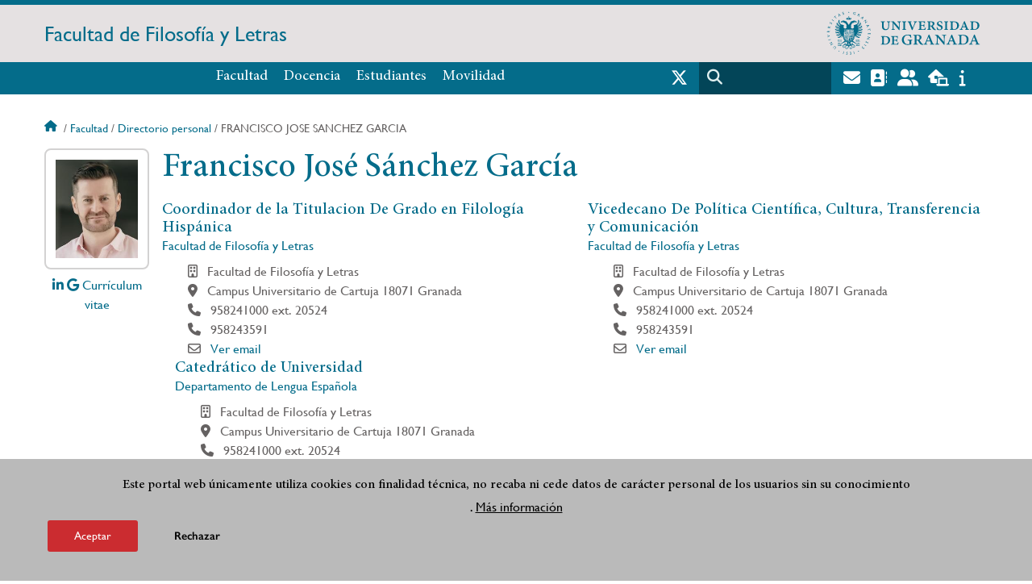

--- FILE ---
content_type: text/html; charset=UTF-8
request_url: https://filosofiayletras.ugr.es/facultad/directorio-personal/francisco-jose-sanchez-garcia
body_size: 15610
content:
<!DOCTYPE html>
<html lang="es" dir="ltr" prefix="content: http://purl.org/rss/1.0/modules/content/  dc: http://purl.org/dc/terms/  foaf: http://xmlns.com/foaf/0.1/  og: http://ogp.me/ns#  rdfs: http://www.w3.org/2000/01/rdf-schema#  schema: http://schema.org/  sioc: http://rdfs.org/sioc/ns#  sioct: http://rdfs.org/sioc/types#  skos: http://www.w3.org/2004/02/skos/core#  xsd: http://www.w3.org/2001/XMLSchema# " class="no-grid">
  <head>
    <meta charset="utf-8" />
<script async src="https://www.googletagmanager.com/gtag/js?id=UA-57190619-9"></script>
<script>window.dataLayer = window.dataLayer || [];function gtag(){dataLayer.push(arguments)};gtag("js", new Date());gtag("set", "developer_id.dMDhkMT", true);gtag("config", "UA-57190619-9", {"groups":"default","anonymize_ip":true,"page_placeholder":"PLACEHOLDER_page_path","allow_ad_personalization_signals":false});gtag("config", "G-G63JXQT9CY", {"groups":"default","page_placeholder":"PLACEHOLDER_page_location","allow_ad_personalization_signals":false});</script>
<script>var _paq = _paq || [];(function(){var u=(("https:" == document.location.protocol) ? "https://analiticasweb.ugr.es/" : "http://analiticasweb.ugr.es/");_paq.push(["setSiteId", "32"]);_paq.push(["setTrackerUrl", u+"matomo.php"]);_paq.push(["setDoNotTrack", 1]);if (!window.matomo_search_results_active) {_paq.push(["trackPageView"]);}_paq.push(["setIgnoreClasses", ["no-tracking","colorbox"]]);_paq.push(["enableLinkTracking"]);var d=document,g=d.createElement("script"),s=d.getElementsByTagName("script")[0];g.type="text/javascript";g.defer=true;g.async=true;g.src=u+"matomo.js";s.parentNode.insertBefore(g,s);})();</script>
<meta name="geo.region" content="ES" />
<meta name="geo.placename" content="Granada, España" />
<meta property="og:site_name" content="Facultad de Filosofía y Letras" />
<meta http-equiv="content-language" content="es" />
<link rel="canonical" href="https://filosofiayletras.ugr.es/facultad/directorio-personal/francisco-jose-sanchez-garcia" />
<meta property="og:type" content="website" />
<meta name="description" content="La Facultad de Filosofía y Letras de la Universidad de Granada se encuentra enclavada en el Campus Universitario de Cartuja, una de las áreas más importantes de la Granada universitaria" />
<meta property="og:url" content="https://filosofiayletras.ugr.es/facultad/directorio-personal/francisco-jose-sanchez-garcia" />
<meta property="og:title" content="Francisco José Sánchez García | Facultad de Filosofía y Letras" />
<meta property="og:image" content="https://filosofiayletras.ugr.es/themes/custom/ugr/screenshot.png" />
<meta property="og:image:width" content="400px" />
<meta property="og:image:height" content="400px" />
<meta property="og:image:alt" content="Logo Universidad de Granada (UGR)" />
<meta name="Generator" content="Drupal 8 (https://www.drupal.org)" />
<meta name="MobileOptimized" content="width" />
<meta name="HandheldFriendly" content="true" />
<meta name="viewport" content="width=device-width, initial-scale=1.0" />
<script>function euCookieComplianceLoadScripts(category) {var scriptTag = document.createElement("script");scriptTag.src = "https:\/\/www.google-analytics.com\/analytics.js";document.body.appendChild(scriptTag);}</script>
<style>div#sliding-popup, div#sliding-popup .eu-cookie-withdraw-banner, .eu-cookie-withdraw-tab {background: #BABABA} div#sliding-popup.eu-cookie-withdraw-wrapper { background: transparent; } #sliding-popup h1, #sliding-popup h2, #sliding-popup h3, #sliding-popup p, #sliding-popup label, #sliding-popup div, .eu-cookie-compliance-more-button, .eu-cookie-compliance-secondary-button, .eu-cookie-withdraw-tab { color: #000000;} .eu-cookie-withdraw-tab { border-color: #000000;}</style>
<meta name="theme-color" content="#046c8a" />
<script src="https://www.google.com/recaptcha/api.js?hl=es" async defer></script>
<link rel="shortcut icon" href="/themes/custom/ugr/favicon.ico" type="image/vnd.microsoft.icon" />
<script>window.a2a_config=window.a2a_config||{};a2a_config.callbacks=[];a2a_config.overlays=[];a2a_config.templates={};</script>

    <title>Francisco José Sánchez García | Facultad de Filosofía y Letras</title>
    <link rel="stylesheet" media="all" href="/sites/centros/filosofiayletras/public/css/css_m49hgNbkbpnhEPFa4M12HOSj5XycPzCNxzSfdHtytVc.css" />
<link rel="stylesheet" media="all" href="/sites/centros/filosofiayletras/public/css/css_wYdULglEUto1l1YJJ3yCltT-IhNh4hByrGpMCv7xHxQ.css" />

    <script type="application/json" data-drupal-selector="drupal-settings-json">{"path":{"baseUrl":"\/","scriptPath":null,"pathPrefix":"","currentPath":"informacion\/directorio-personal\/francisco-jose-sanchez-garcia","currentPathIsAdmin":false,"isFront":false,"currentLanguage":"es"},"pluralDelimiter":"\u0003","suppressDeprecationErrors":true,"ajaxPageState":{"libraries":"addtoany\/addtoany,classy\/base,classy\/messages,core\/html5shiv,core\/normalize,da_vinci\/global-css,da_vinci\/global-js,eu_cookie_compliance\/eu_cookie_compliance,google_analytics\/google_analytics,matomo\/matomo,obfuscate_email\/default,social_media_links\/fontawesome.component,social_media_links\/social_media_links.theme,system\/base,ugr\/global-css,ugr\/global-js,ugr_ckeditor_liststyle\/ugr_ckeditor_list,ugr_classes\/mailEncode,ugr_classes\/persona,views\/views.module","theme":"ugr","theme_token":null},"ajaxTrustedUrl":{"\/search\/node":true},"google_analytics":{"account":{},"trackOutbound":true,"trackMailto":true,"trackTel":true,"trackDownload":true,"trackDownloadExtensions":"7z|aac|arc|arj|asf|asx|avi|bin|csv|doc(x|m)?|dot(x|m)?|exe|flv|gif|gz|gzip|hqx|jar|jpe?g|js|mp(2|3|4|e?g)|mov(ie)?|msi|msp|pdf|phps|png|ppt(x|m)?|pot(x|m)?|pps(x|m)?|ppam|sld(x|m)?|thmx|qtm?|ra(m|r)?|sea|sit|tar|tgz|torrent|txt|wav|wma|wmv|wpd|xls(x|m|b)?|xlt(x|m)|xlam|xml|z|zip"},"matomo":{"disableCookies":false,"trackMailto":true},"eu_cookie_compliance":{"popup_enabled":true,"popup_agreed_enabled":false,"popup_hide_agreed":false,"popup_clicking_confirmation":false,"popup_scrolling_confirmation":false,"popup_html_info":"\u003Cdiv class=\u0022eu-cookie-compliance-banner eu-cookie-compliance-banner-info eu-cookie-compliance-banner--opt-in\u0022\u003E\n  \u003Cdiv class=\u0022popup-content info eu-cookie-compliance-content\u0022\u003E\n    \u003Cdiv id=\u0022popup-text\u0022 class=\u0022eu-cookie-compliance-message\u0022\u003E\n      \u003Ch2\u003EEste portal web \u00fanicamente utiliza cookies con finalidad t\u00e9cnica, no recaba ni cede datos de car\u00e1cter personal de los usuarios sin su conocimiento\u003C\/h2\u003E\n\u003Cp\u003E.\u003C\/p\u003E\n\n              \u003Cbutton type=\u0022button\u0022 class=\u0022find-more-button eu-cookie-compliance-more-button\u0022\u003EM\u00e1s informaci\u00f3n\u003C\/button\u003E\n          \u003C\/div\u003E\n\n    \n    \u003Cdiv id=\u0022popup-buttons\u0022 class=\u0022eu-cookie-compliance-buttons\u0022\u003E\n      \u003Cbutton type=\u0022button\u0022 class=\u0022agree-button eu-cookie-compliance-secondary-button\u0022\u003EAceptar\u003C\/button\u003E\n              \u003Cbutton type=\u0022button\u0022 class=\u0022decline-button eu-cookie-compliance-default-button\u0022\u003ERechazar\u003C\/button\u003E\n          \u003C\/div\u003E\n  \u003C\/div\u003E\n\u003C\/div\u003E","use_mobile_message":false,"mobile_popup_html_info":"\u003Cdiv class=\u0022eu-cookie-compliance-banner eu-cookie-compliance-banner-info eu-cookie-compliance-banner--opt-in\u0022\u003E\n  \u003Cdiv class=\u0022popup-content info eu-cookie-compliance-content\u0022\u003E\n    \u003Cdiv id=\u0022popup-text\u0022 class=\u0022eu-cookie-compliance-message\u0022\u003E\n      \n              \u003Cbutton type=\u0022button\u0022 class=\u0022find-more-button eu-cookie-compliance-more-button\u0022\u003EM\u00e1s informaci\u00f3n\u003C\/button\u003E\n          \u003C\/div\u003E\n\n    \n    \u003Cdiv id=\u0022popup-buttons\u0022 class=\u0022eu-cookie-compliance-buttons\u0022\u003E\n      \u003Cbutton type=\u0022button\u0022 class=\u0022agree-button eu-cookie-compliance-secondary-button\u0022\u003EAceptar\u003C\/button\u003E\n              \u003Cbutton type=\u0022button\u0022 class=\u0022decline-button eu-cookie-compliance-default-button\u0022\u003ERechazar\u003C\/button\u003E\n          \u003C\/div\u003E\n  \u003C\/div\u003E\n\u003C\/div\u003E","mobile_breakpoint":768,"popup_html_agreed":false,"popup_use_bare_css":false,"popup_height":"auto","popup_width":"100%","popup_delay":1000,"popup_link":"\/condiciones-legales","popup_link_new_window":true,"popup_position":false,"fixed_top_position":true,"popup_language":"es","store_consent":false,"better_support_for_screen_readers":false,"cookie_name":"","reload_page":false,"domain":"","domain_all_sites":false,"popup_eu_only_js":false,"cookie_lifetime":100,"cookie_session":0,"disagree_do_not_show_popup":false,"method":"opt_in","whitelisted_cookies":"","withdraw_markup":"\u003Cbutton type=\u0022button\u0022 class=\u0022eu-cookie-withdraw-tab\u0022\u003EOpciones de privacidad\u003C\/button\u003E\n\u003Cdiv class=\u0022eu-cookie-withdraw-banner\u0022\u003E\n  \u003Cdiv class=\u0022popup-content info eu-cookie-compliance-content\u0022\u003E\n    \u003Cdiv id=\u0022popup-text\u0022 class=\u0022eu-cookie-compliance-message\u0022\u003E\n      \u003Ch2\u003EUsamos cookies para mejorar la experiencia de usuario\u003C\/h2\u003E\n\u003Cp\u003EHas dado tu consentimiento para el uso de cookies.\u003C\/p\u003E\n\n    \u003C\/div\u003E\n    \u003Cdiv id=\u0022popup-buttons\u0022 class=\u0022eu-cookie-compliance-buttons\u0022\u003E\n      \u003Cbutton type=\u0022button\u0022 class=\u0022eu-cookie-withdraw-button\u0022\u003ERetirar consentimiento\u003C\/button\u003E\n    \u003C\/div\u003E\n  \u003C\/div\u003E\n\u003C\/div\u003E","withdraw_enabled":false,"withdraw_button_on_info_popup":false,"cookie_categories":[],"enable_save_preferences_button":true,"fix_first_cookie_category":true,"select_all_categories_by_default":false},"user":{"uid":0,"permissionsHash":"d3bf6c478b9e53b039d041bd15b0c49b4bb979343281a0bc4d612efcd6c04bc3"}}</script>

<!--[if lte IE 8]>
<script src="/sites/centros/filosofiayletras/public/js/js_VtafjXmRvoUgAzqzYTA3Wrjkx9wcWhjP0G4ZnnqRamA.js"></script>
<![endif]-->
<script src="/core/assets/vendor/modernizr/modernizr.min.js?v=3.3.1"></script>
<script src="/sites/centros/filosofiayletras/public/js/js_Kn6WSMCNYtoncM89h0_Hav4dyKwdjKUKU8l1GMjv3e4.js"></script>

   
  </head>
  <body class="layout-no-sidebars page-node-francisco-josé-sánchez-garcía path-informacion">
    <a href="#main-content" class="visually-hidden focusable skip-link">
      Pasar al contenido principal
    </a>
    
      <div class="dialog-off-canvas-main-canvas" data-off-canvas-main-canvas>
    <div class="layout-container">

  <header role="banner" aria-label="Cabecera de sitio">
          <div class="top-bar">
          <div class="region region-top-bar">
    <div id="block-subsite-branding" class="clearfix block block-system block-system-branding-block">
  
    
                  <a href="https://www.ugr.es" title="Universidad de Granada" class="site-logo logo-ugr logoSVG">
            <img src="/sites/centros/filosofiayletras/public/color/ugr-94d9fc82/logo-mono.svg" alt="Universidad de Granada"/>
        </a>   
                
    

         
           
        <div class="site-name">
            <a href="/" title="Home" rel="home">Facultad de Filosofía y Letras</a>
        </div>
    
    
    
</div>

  </div>

      </div>
        <div class="site-header">      
                <div class="region region-secondary-menu">
    
<nav role="navigation" aria-labelledby="block-ugr-main-menu-menu" id="block-ugr-main-menu" class="block block-menu navigation menu--main">
            
  <label class="visually-hidden" id="block-ugr-main-menu-menu">Navegación principal</label>
  

        

              <ul class="clearfix menu">
                    <li class="menu-item menu-item--expanded">
        
                <a href="/"  aria-expanded="false" aria-haspopup="true"  >Facultad</a>
      
                  
              <ul class="menu">
                    <li class="menu-item">
        
                <a href="/facultad/presentacion" >Presentación</a>
      
              </li>
                <li class="menu-item">
        
                <a href="/facultad/organizacion" >Organización</a>
      
              </li>
                <li class="menu-item">
        
                <a href="/facultad/directorio-personal" >Directorio de personal</a>
      
              </li>
                <li class="menu-item">
        
                <a href="/facultad/localizacion-contacto" >Localización y contacto</a>
      
              </li>
                <li class="menu-item">
        
                <a href="/facultad/documentos" >Documentos</a>
      
              </li>
                <li class="menu-item">
        
                <a href="/facultad/estrategia-calidad" >Estrategia y Calidad</a>
      
              </li>
                <li class="menu-item">
        
                <a href="/facultad/noticias" >Noticias</a>
      
              </li>
        </ul>
  
              </li>
                <li class="menu-item menu-item--expanded">
        
                <a href="/"  aria-expanded="false" aria-haspopup="true"  >Docencia</a>
      
                  
              <ul class="menu">
                    <li class="menu-item">
        
                <a href="/docencia/grados" >Grados</a>
      
              </li>
                <li class="menu-item">
        
                <a href="/docencia/posgrados" >Posgrados</a>
      
              </li>
                <li class="menu-item">
        
                <a href="/docencia/profesorado" >Profesorado</a>
      
              </li>
                <li class="menu-item">
        
                <a href="/docencia/departamentos" >Departamentos</a>
      
              </li>
                <li class="menu-item">
        
                <a href="/docencia/trabajo-fin-grado" >Trabajo Fin de Grado</a>
      
              </li>
        </ul>
  
              </li>
                <li class="menu-item menu-item--expanded">
        
                <a href="/"  aria-expanded="false" aria-haspopup="true"  >Estudiantes</a>
      
                  
              <ul class="menu">
                    <li class="menu-item">
        
                <a href="/estudiantes/guia" >Guía del estudiante</a>
      
              </li>
                <li class="menu-item">
        
                <a href="/estudiantes/deportes" >Deportes</a>
      
              </li>
        </ul>
  
              </li>
                <li class="menu-item menu-item--expanded">
        
                <a href="/movilidad"  aria-expanded="false" aria-haspopup="true"  >Movilidad</a>
      
                  
              <ul class="menu">
                    <li class="menu-item">
        
                <a href="/movilidad/internacional" >Internacional</a>
      
              </li>
                <li class="menu-item">
        
                <a href="/movilidad/nacional" >Nacional</a>
      
              </li>
        </ul>
  
              </li>
        </ul>
  


  </nav>

  </div>

              <div class="region region-header">
    <div id="block-socialmedialinks" class="block-social-media-links block block-social-media-links-block">
  
    
      

<ul class="social-media-links--platforms platforms inline horizontal">
      <li>
      <a href="https://www.twitter.com/FyL_UGR"  target="_blank" aria-label="Twitter" title="Twitter" >
        <span class='fab fa-x-twitter fa-2x'></span> Twitter
      </a>
    </li>
  </ul>

  </div>
<div class="search-block-form block block-search container-inline" data-drupal-selector="search-block-form" id="block-ugr-search" role="search">
  
    
      <form action="/search/node" method="get" id="search-block-form" accept-charset="UTF-8">
  <div class="js-form-item form-item js-form-type-search form-type-search js-form-item-keys form-item-keys form-no-label">
      <label for="edit-keys" class="visually-hidden">Buscar</label>
        <input title="Escriba lo que quiere buscar." data-drupal-selector="edit-keys" type="search" id="edit-keys" name="keys" value="" size="15" maxlength="128" class="form-search" />

        </div>
<div data-drupal-selector="edit-actions" class="form-actions js-form-wrapper form-wrapper" id="edit-actions"><input class="search-form__submit button js-form-submit form-submit" data-drupal-selector="edit-submit" type="submit" id="edit-submit" value="Buscar" />
</div>

</form>

  </div>
<div id="block-globalsearchicon" class="block block-block-content block-block-content60a7a0d0-ec9e-4546-9198-86c762bd3510">
  
    
      
            <div class="clearfix text-formatted field field--name-body field--type-text-with-summary field--label-hidden field__item"><span class="search-icon"></span></div>
      
  </div>
<div id="block-socialmedialinks-2" class="block-social-media-links block block-social-media-links-block">
  
    
      

<ul class="social-media-links--platforms platforms inline horizontal">
      <li>
      <a href="https://www.ugr.es/servicios/correo-electronico"  target="_blank" aria-label="Correo institucional" title="Correo institucional" >
        <span class='fa fa-envelope fa-2x'></span> E-Mail - UGR
      </a>
    </li>
      <li>
      <a href="https://directorio.ugr.es"  target="_blank" aria-label="Directorio" title="Directorio" >
        <span class='fa fa-address-book fa-2x'></span> Directorio UGR
      </a>
    </li>
      <li>
      <a href="https://oficinavirtual.ugr.es/ai/"  target="_blank" aria-label="Oficina Virtual / Acceso Identificado" title="Oficina Virtual / Acceso Identificado" >
        <span class='fa fa-user-friends fa-2x'></span> Acceso identificado
      </a>
    </li>
      <li>
      <a href="https://sede.ugr.es/"  target="_blank" aria-label="Sede electrónica" title="Sede electrónica" >
        <span class='fa fa-laptop-house fa-2x'></span> Sede UGR
      </a>
    </li>
      <li>
      <a href="https://www.ugr.es/info"  target="_blank" aria-label="Portal de atención al usuario infoUGR" title="Portal de atención al usuario infoUGR" >
        <span class='fa fa-info fa-2x'></span> Info UGR
      </a>
    </li>
  </ul>

  </div>
<div id="block-globalburgermenu" class="block block-block-content block-block-content81103a58-c824-4358-8ed5-4760d037f6bb">
  
    
      
            <div class="clearfix text-formatted field field--name-body field--type-text-with-summary field--label-hidden field__item"><span class="burger-icon"></span></div>
      
  </div>

  </div>

    </div>    
            <div class="region region-searcher">
    <div class="search-block-form block block-search container-inline" data-drupal-selector="search-block-form-2" id="block-formulariodebusqueda" role="search">
  
    
      <form action="/search/node" method="get" id="search-block-form--2" accept-charset="UTF-8">
  <div class="js-form-item form-item js-form-type-search form-type-search js-form-item-keys form-item-keys form-no-label">
      <label for="edit-keys--2" class="visually-hidden">Buscar</label>
        <input title="Escriba lo que quiere buscar." data-drupal-selector="edit-keys" type="search" id="edit-keys--2" name="keys" value="" size="15" maxlength="128" class="form-search" />

        </div>
<div data-drupal-selector="edit-actions" class="form-actions js-form-wrapper form-wrapper" id="edit-actions--2"><input class="search-form__submit button js-form-submit form-submit" data-drupal-selector="edit-submit" type="submit" id="edit-submit--2" value="Buscar" />
</div>

</form>

  </div>

  </div>

      </header>
  
        <div class="region region-highlighted">
    <div data-drupal-messages-fallback class="hidden"></div>

  </div>

  
  
        <div class="region region-breadcrumb">
    <div id="block-ugr-breadcrumbs" class="block block-system block-system-breadcrumb-block">
  
    
        <nav class="breadcrumb" role="navigation" aria-labelledby="system-breadcrumb">
    <label id="system-breadcrumb" class="visually-hidden">Sobrescribir enlaces de ayuda a la navegación</label>
    <ol>
          <li>
                  <a href="/">Inicio</a>
              </li>
          <li>
                  <a href="/facultad">Facultad</a>
              </li>
          <li>
                  <a href="/facultad/directorio-personal">Directorio personal</a>
              </li>
          <li>
                  Francisco jose sanchez garcia
              </li>
        </ol>
  </nav>

  </div>

  </div>

  
  
  

  <main role="main">
    <a id="main-content" tabindex="-1"></a>
    <div class="layout-content">
        <div class="region region-content">
    <div id="block-ugr-page-title" class="block block-core block-page-title-block">
  
    
      


  </div>
<div id="block-ugr-content" class="block block-system block-system-main-block">
  
    
      <article class="info-academica info-persona">
              
        <div id="captcha-dialog" name="persona-1e3bd8ef02c3e62bb42a7e36c05a51ee">
            <div id="recaptcha-service" class="g-recaptcha-service" data-sitekey="6Lf3s-kUAAAAAIrImN8bmqtfy_71Ps2HQ5jsYKjt" data-callback="checkCaptcha"></div>         
        </div>   
      
    <div class="info-personal">
        <h1>Francisco José Sánchez García</h1>   
        <div class="fotos">
            <div class="foto">
                <img src="[data-uri]" alt="Francisco José Sánchez García" />
                                
            </div>
            <div class="rrss">					
                                                                    <a class="rss fab fa-linkedin-in" title="Linkedin" href="http://es.linkedin.com/http://es.linkedin.com/franciscojosesanchez">Enlace a linkedin</a>		
                                                                    <a class="rss fab fa-google" title="Google scholar" href="http://scholar.google.es/citations?hl=es&amp;user=http://scholar.google.es/citations?hl=es&amp;view_op=list_works&amp;gmla=AJsN-F4PlBF8gnpXecI4rrcG2LbRJcmi6_ST3OFj0-OlsVQyRiGm27nibqhPdqi26NiJbGLQk419cgE3mhB11uwup7MB9NOrdkERtjuVtyC-PxzBlcTLs5I&amp;user=bnr19sYAAAAJ">Enlace a google scholar</a>						
                                                                                    <a href="francisco-jose-sanchez-garcia/curriculum-vitae">Currículum vitae</a>
                            </div>
        </div>
        <div class="content">                
                            <div class="cargos">
                                            <div class="cargo">
            <h2>Coordinador de la Titulacion De Grado en Filología Hispánica</h2>
    
        
        <div class="entidad">
             
                <a href="/facultad/directorio-personal"> Facultad de Filosofía y Letras </a>
                   
       </div>
    
            <div class="icon-centro">
            Facultad de Filosofía y Letras
        </div>
    
            <div class="icon-direccion">
            Campus Universitario de Cartuja
                            18071
                                        Granada
                    </div>
        
        
                    <div class="icon-telephone">
               958241000 ext. 20524
            </div>
                    <div class="icon-telephone">
                958243591
            </div>
             
    
    

                        <div class="icon-mail" name="email-1e3bd8ef02c3e62bb42a7e36c05a51ee-N04-0">                             
                                                    
                    <a name="open-dialog" type="button" href="#captcha-dialog">Ver email</a>
                                              
            </div>
             
</div>
                                            <div class="cargo">
            <h2>Vicedecano De Política Científica, Cultura, Transferencia y Comunicación</h2>
    
        
        <div class="entidad">
             
                <a href="/facultad/directorio-personal"> Facultad de Filosofía y Letras </a>
                   
       </div>
    
            <div class="icon-centro">
            Facultad de Filosofía y Letras
        </div>
    
            <div class="icon-direccion">
            Campus Universitario de Cartuja
                            18071
                                        Granada
                    </div>
        
        
                    <div class="icon-telephone">
               958241000 ext. 20524
            </div>
                    <div class="icon-telephone">
                958243591
            </div>
             
    
    

                        <div class="icon-mail" name="email-1e3bd8ef02c3e62bb42a7e36c05a51ee-N45-0">                             
                                                    
                    <a name="open-dialog" type="button" href="#captcha-dialog">Ver email</a>
                                              
            </div>
             
</div>
                                            <div class="cargo">
            <h2>Catedrático de Universidad  </h2>
    
        
        <div class="entidad">
             
                <a href="/docencia/departamentos/departamento-lengua-espanola"> Departamento de Lengua Española </a>
                   
       </div>
    
            <div class="icon-centro">
            Facultad de Filosofía y Letras
        </div>
    
            <div class="icon-direccion">
            Campus Universitario de Cartuja
                            18071
                                        Granada
                    </div>
        
        
                    <div class="icon-telephone">
               958241000 ext. 20524
            </div>
                    <div class="icon-telephone">
                958243591
            </div>
             
    
    

                        <div class="icon-mail" name="email-1e3bd8ef02c3e62bb42a7e36c05a51ee-A0500-0">                             
                                                    
                    <a name="open-dialog" type="button" href="#captcha-dialog">Ver email</a>
                                              
            </div>
             
</div>
                                    </div>
                        
        </div>
    </div>
    <div class="accordion-doc info-docencia">
                    <h2 class="title-ac">Tutorías</h2>
            <div class="docencia">                
                

    <div class="tutorias">
                    <div class="semestre">
                <h3> Primer semestre </h3>                <div class="table-div"> 
                    <div class="row header active-line">
                        <div class="dia">Día</div>
                        <div class="horario">Horario</div>
                        <div class="lugar">Lugar</div>
                    </div>
                                                                        <div class="row">
                                <div class="dia">
                                    Martes
                                </div>
                                <div class="horario">
                                    11:00 - 14:00
                                </div>
                                <div class="lugar">
                                    Fac. Filosofía y Letras
                                </div>
                            </div>
                         
                                                                        <div class="row">
                                <div class="dia">
                                    Jueves
                                </div>
                                <div class="horario">
                                    11:00 - 14:00
                                </div>
                                <div class="lugar">
                                    Fac. Filosofía y Letras
                                </div>
                            </div>
                         
                      
                </div>
            </div>
                    <div class="semestre">
                <h3> Segundo semestre </h3>                <div class="table-div"> 
                    <div class="row header active-line">
                        <div class="dia">Día</div>
                        <div class="horario">Horario</div>
                        <div class="lugar">Lugar</div>
                    </div>
                                                                        <div class="row">
                                <div class="dia">
                                    Lunes
                                </div>
                                <div class="horario">
                                    10:00 - 12:00
                                </div>
                                <div class="lugar">
                                    Fac. Filosofía y Letras
                                </div>
                            </div>
                         
                                                                        <div class="row">
                                <div class="dia">
                                    Martes
                                </div>
                                <div class="horario">
                                    10:00 - 12:00
                                </div>
                                <div class="lugar">
                                    Fac. Filosofía y Letras
                                </div>
                            </div>
                         
                                                                        <div class="row">
                                <div class="dia">
                                    Miércoles
                                </div>
                                <div class="horario">
                                    10:00 - 12:00
                                </div>
                                <div class="lugar">
                                    Fac. Filosofía y Letras
                                </div>
                            </div>
                         
                      
                </div>
            </div>
                
    </div>
            </div>
        
                    <h2 class="title-ac">Docencia</h2>
            <div class="docencia">   
                    <div class="grados">     
                    <div class="titulo">
                <h3>    
                    Grado en Comunicación Audiovisual  
                </h3>
                   
            </div>
            <div class="asignaturas">
                                    <div class="asignatura">
                                                    <span class="icon-arrow-circle">Guion Audiovisual   </span>   
                          
                    </div>
                  
            </div>
                    <div class="titulo">
                <h3>    
                    Doble Grado en Estudios Ingleses y en Filología Hispánica  
                </h3>
                   
            </div>
            <div class="asignaturas">
                                    <div class="asignatura">
                         
                            <a class="icon-arrow-circle" href="/docencia/grados/grado-estudios-ingleses-y-filologia-hispanica/historia-la-lengua-espanola-ii/11"> Historia de la Lengua Española II </a>
                          
                    </div>
                  
            </div>
                    <div class="titulo">
                <h3>    
                    Grado en Filología Hispánica  
                </h3>
                   
            </div>
            <div class="asignaturas">
                                    <div class="asignatura">
                         
                            <a class="icon-arrow-circle" href="/docencia/grados/graduadoa-filologia-hispanica/historia-la-lengua-espanola-ii/11"> Historia de la Lengua Española II </a>
                          
                    </div>
                  
            </div>
          
    </div>

                    <div class="posgrados">     
                    <div class="titulo">
                <h3>
                    Máster Universitario en Profesorado de Enseñanza Secundaria Obligatoria y Bachillerato, Formación Profesional y Enseñanzas de Idiomas (Lengua y Literatura, Latín y Griego) Doble Titulación: Maes+Esle    
                </h3>
                  
            </div>
            <div class="modulos">
                                    <div>Módulo de Libre Disposición - Pragmática Discursiva</div>
                  
            </div>
                    <div class="titulo">
                <h3>
                    Máster Universitario en Profesorado de Enseñanza Secundaria Obligatoria y Bachillerato, Formación Profesional y Enseñanzas de Idiomas    
                </h3>
                  
            </div>
            <div class="modulos">
                                    <div>Módulo de Libre Disposición - Pragmática Discursiva</div>
                  
            </div>
                    <div class="titulo">
                <h3>
                    Máster Universitario en Nuevos Medios Interactivos y Periodismo Multimedia    
                </h3>
                  
            </div>
            <div class="modulos">
                                    <div>Módulo 2: Habilidades Avanzadas en Comunicación Multimedia e Interactiva - Escritura de Guiones y Nuevas Formas de Relato en Entornos Multimedia/Transmedia</div>
                  
            </div>
                    <div class="titulo">
                <h3>
                    Máster Universitario en Estudios Superiores de Lengua Española    
                </h3>
                  
            </div>
            <div class="modulos">
                                    <div>I. Componentes del Español - Pragmática Discursiva</div>
                  
            </div>
          
    </div>
            </div>
        
                    
                         </div>
</article>



  </div>

  </div>

    </div>
    
      </main>


  
  <footer class="site-footer" role="complementary">
    <div class="footer-content">
                <div class="region region-content-bottom">
    <div id="block-marcadelsitio" class="clearfix block block-system block-system-branding-block">
  
    
                  <div class="universidad">
        <a href="https://www.ugr.es" title="Universidad de Granada" class="site-logo logoSVG">
            <img src="/sites/centros/filosofiayletras/public/color/ugr-94d9fc82/logo-footer.svg" alt="Universidad de Granada"/>
        </a>      
    

         
           
        <div class="site-name">
            <a href="/" title="Home" rel="home">Facultad de Filosofía y Letras</a>
        </div>
    
    
                        <a href="https://www.arqus-alliance.eu/" title="Arqus alliance" class="arqus-logo logoSVG">
                <img src="/sites/centros/filosofiayletras/public/color/ugr-94d9fc82/arqus-alliance.svg" alt="Logo Arqus alliance"/>
            </a> 
                </div>      
    
</div>

<nav role="navigation" aria-labelledby="block-piedepagina-menu" id="block-piedepagina" class="block block-menu navigation menu--footer">
      
  <label id="block-piedepagina-menu">Enlaces destacados</label>
  

        
              <ul class="clearfix menu">
                    <li class="menu-item">
        <a href="/facultad/documentos/identidad-visual-ugr" data-drupal-link-system-path="node/100">Identidad visual corporativa de la UGR</a>
              </li>
                <li class="menu-item">
        <a href="/facultad/documentos/carta-de-servicios" data-drupal-link-system-path="node/110">Cartas de servicios</a>
              </li>
                <li class="menu-item">
        <a href="/facultad/documentos/enlaces-interes" data-drupal-link-system-path="node/124">Enlaces de Interés</a>
              </li>
                <li class="menu-item">
        <a href="/estudiantes/guia" data-drupal-link-system-path="node/58">Guía del estudiante</a>
              </li>
                <li class="menu-item">
        <a href="/facultad/documentos/politica-calidad" data-drupal-link-system-path="node/106">Política de calidad de la UGR</a>
              </li>
                <li class="menu-item">
        <a href="/facultad/documentos/certificado-gestion-ambiental" data-drupal-link-system-path="node/120">Sistema de Gestión Ambiental de la UGR</a>
              </li>
        </ul>
  


  </nav>
<div id="block-logosfooter" class="block block-ugr-general block-logos-footer-block">
  
    
      <div class="logos-footer-block"><div class="logos-footer"><a href='http://www.universia.es/' title='Universia' class='excelencia-logo logoSVG'>
                        <img src='/sites/centros/filosofiayletras/public/color/ugr-94d9fc82/universia.svg' alt='Logo Universia' />
                    </a><a href='https://investigacion.ugr.es/pages/hrs4r' title='Human Resources Strategy for Researchers' class='excelencia-logo logoSVG'>
              <img src='/sites/centros/filosofiayletras/public/color/ugr-94d9fc82/excelencia.svg' alt='Human Resources Strategy for Researchers' />
             </a></div></div>

  </div>

  </div>

                  
    </div>
            <div class="region region-footer-submenu">
    <div class="views-element-container block block-views block-views-blocklogos-footer-block-2" id="block-views-block-logos-footer-block-2">
  
    
      <div><div class="view view-logos-footer view-id-logos_footer view-display-id-block_2 js-view-dom-id-a3f3b4a36fd778f5ddba1e20880f453e4375e93b4c49897ea3d402fc7f0ab469">
  
    
      
  
          </div>
</div>

  </div>

  </div>

      </footer>
  

    <footer class="site-footer" role="contentinfo">
        <div class="region region-footer-info">
    <div id="block-socialmedialinks-3" class="block-social-media-links block block-social-media-links-block">
  
    
      

<ul class="social-media-links--platforms platforms inline horizontal">
      <li>
      <a href="https://www.twitter.com/FyL_UGR"  target="_blank" aria-label="Twitter" title="Twitter" >
        <span class='fab fa-x-twitter fa-2x'></span> Twitter
      </a>
    </li>
  </ul>

  </div>

<nav role="navigation" aria-labelledby="block-footersubmenu-menu" id="block-footersubmenu" class="block block-menu navigation menu--footer-submenu">
            
  <label class="visually-hidden" id="block-footersubmenu-menu">Footer submenu</label>
  

        
              <ul class="clearfix menu">
                    <li class="menu-item">
        <a href="/facultad/localizacion-contacto/quejas-sugerencias" data-drupal-link-system-path="node/1806">Quejas, sugerencias y felicitaciones</a>
              </li>
                <li class="menu-item">
        <a href="/accesibilidad" data-drupal-link-system-path="accesibilidad">Accesibilidad</a>
              </li>
                <li class="menu-item">
        <a href="/condiciones-legales" data-drupal-link-system-path="condiciones-legales">Condiciones legales</a>
              </li>
                <li class="menu-item">
        <a href="/sitemap" data-drupal-link-system-path="sitemap">Mapa web</a>
              </li>
        </ul>
  


  </nav>
<div id="block-copyrightblock" class="block block-ugr-general block-copyright-block">
  
    
      <div class="copyright-block">&copy; 2026 Universidad de Granada</div>

  </div>

  </div>

    </footer>
  
  <div class="back-to-top"></div>

</div>
  </div>

    
    <script src="/sites/centros/filosofiayletras/public/js/js_MlwWLWfHS89RlDkUG3-hGHYfJ6QKlZ73bd5tcAZbgWk.js"></script>
<script src="https://static.addtoany.com/menu/page.js" async></script>
<script src="/sites/centros/filosofiayletras/public/js/js_tdtWDCNcbSTj1JdUk6vM5aOxjisNgCOe9l5F6n5eYg0.js"></script>

  </body>
</html>


--- FILE ---
content_type: image/svg+xml
request_url: https://filosofiayletras.ugr.es/sites/centros/filosofiayletras/public/color/ugr-94d9fc82/logo-footer.svg
body_size: 71154
content:
<?xml version="1.0" encoding="UTF-8"?>
<!-- Generator: Adobe Illustrator 21.0.2, SVG Export Plug-In . SVG Version: 6.00 Build 0)  -->
<svg version="1.1" id="svg2" inkscape:version="0.48.5 r10040" sodipodi:docname="UGR-MARCA-02-negativo.ai" xmlns:cc="http://creativecommons.org/ns#" xmlns:dc="http://purl.org/dc/elements/1.1/" xmlns:inkscape="http://www.inkscape.org/namespaces/inkscape" xmlns:rdf="http://www.w3.org/1999/02/22-rdf-syntax-ns#" xmlns:sodipodi="http://sodipodi.sourceforge.net/DTD/sodipodi-0.dtd" xmlns:svg="http://www.w3.org/2000/svg" xmlns="http://www.w3.org/2000/svg" xmlns:xlink="http://www.w3.org/1999/xlink" x="0px" y="0px" viewBox="0 0 811.4 231.4" style="enable-background:new 0 0 811.4 231.4;" xml:space="preserve">
<style type="text/css">
	.st0{fill:#f1f6f8;}
</style>
<g id="g10" transform="matrix(1.25,0,0,-1.25,0,744.10156)" inkscape:groupmode="layer" inkscape:label="UGR-MARCA-02-negativo">
	<g id="g12" transform="scale(1,-1)">
		<g id="g16">
			<g>
				<g id="g18">
					<path id="path24" class="st0" d="M57.2-454.8c-2.1-0.7-4.4-1.4-9,0.4v2.1l0.6-0.2c4-1.6,5.8-1,7.8-0.4c1.9,0.6,3.8,1.2,7.3,0       v-2.1l-0.5,0.2C60.5-453.8,58.9-454.2,57.2-454.8"/>
					<path id="path26" class="st0" d="M57.2-450.3c-2.1-0.7-4.4-1.4-9,0.4v2.1l0.6-0.2c4-1.6,5.8-1,7.8-0.4c1.9,0.6,3.8,1.2,7.3,0       v-2.1l-0.5,0.2C60.5-449.3,58.9-449.8,57.2-450.3"/>
					<path id="path28" class="st0" d="M131.6-454.8c-1.8,0.6-3.3,1-6.2-0.1l-0.5-0.2v2.1c3.4,1.2,5.4,0.6,7.3,0       c2-0.6,3.8-1.2,7.8,0.4l0.6,0.2v-2.1C136-456.2,133.7-455.5,131.6-454.8"/>
					<path id="path30" class="st0" d="M131.6-450.3c-1.8,0.6-3.3,1-6.2-0.1l-0.5-0.2v2.1c3.4,1.2,5.4,0.6,7.3,0       c2-0.6,3.8-1.2,7.8,0.4l0.6,0.2v-2.1C136-451.7,133.7-451,131.6-450.3"/>
					<path id="path32" class="st0" d="M116.4-501.9c-0.5-0.1-0.8-0.5-0.8-1c0-0.5,0.5-0.8,1-0.8c0.5,0.1,0.8,0.5,0.8,1       C117.3-502.2,116.9-501.8,116.4-501.9 M116.4-498.7c-0.5-0.1-0.8-0.5-0.8-1c0-0.5,0.5-0.8,1-0.8c0.5,0.1,0.8,0.5,0.8,1       C117.3-499,116.9-498.6,116.4-498.7 M116.4-495.5c-0.5-0.1-0.8-0.5-0.8-1c0-0.5,0.5-0.8,1-0.8c0.5,0.1,0.8,0.5,0.8,1       C117.3-495.8,116.9-495.4,116.4-495.5 M116.4-492.3c-0.5-0.1-0.8-0.5-0.8-1c0-0.5,0.5-0.8,1-0.8c0.5,0.1,0.8,0.5,0.8,1       C117.3-492.6,116.9-492.2,116.4-492.3 M116.4-489.1c-0.5-0.1-0.8-0.5-0.8-1c0-0.5,0.5-0.8,1-0.8c0.5,0.1,0.8,0.5,0.8,1       C117.3-489.4,116.9-489,116.4-489.1 M116.4-485.9c-0.5-0.1-0.8-0.5-0.8-1c0-0.5,0.5-0.8,1-0.8c0.5,0.1,0.8,0.5,0.8,1       C117.3-486.2,116.9-485.9,116.4-485.9 M116.8-483.5c-0.1,0.5-0.6,0.8-1.1,0.6c-0.5-0.1-0.8-0.6-0.6-1.1       c0.1-0.5,0.6-0.8,1.1-0.6C116.7-484.5,116.9-484,116.8-483.5 M115.8-480.5c-0.2,0.5-0.7,0.7-1.2,0.5c-0.5-0.2-0.7-0.7-0.5-1.2       c0.2-0.5,0.7-0.7,1.2-0.5C115.8-481.4,116-480.9,115.8-480.5 M114.4-477.6c-0.2,0.4-0.8,0.6-1.2,0.3c-0.4-0.2-0.6-0.8-0.3-1.2       c0.2-0.4,0.8-0.6,1.2-0.3C114.5-478.5,114.7-478,114.4-477.6 M112.6-474.9c-0.3,0.4-0.9,0.5-1.2,0.2c-0.4-0.3-0.5-0.9-0.2-1.2       c0.3-0.4,0.9-0.5,1.2-0.2C112.8-475.8,112.9-475.3,112.6-474.9 M110.5-472.5c-0.4,0.3-0.9,0.3-1.3,0c-0.3-0.4-0.3-0.9,0-1.3       c0.4-0.3,0.9-0.3,1.3,0C110.8-473.4,110.8-472.8,110.5-472.5 M108-470.4c-0.4,0.3-1,0.2-1.2-0.2c-0.3-0.4-0.2-1,0.2-1.2       c0.4-0.3,1-0.2,1.2,0.2C108.5-471.3,108.4-470.7,108-470.4 M105.2-468.7c-0.4,0.2-1,0.1-1.2-0.4c-0.2-0.4-0.1-1,0.4-1.2       c0.4-0.2,1-0.1,1.2,0.4C105.9-469.5,105.7-468.9,105.2-468.7 M94.4-470L94.4-470L94.4-470c-10.8,0-19.5-8.7-19.5-19.4v0v0v-27       h38.9v27v0v0C113.8-478.7,105.1-470,94.4-470 M102.3-467.4c-0.5,0.2-1-0.1-1.1-0.5c-0.2-0.5,0.1-1,0.5-1.1       c0.5-0.2,1,0.1,1.1,0.5C103-468.1,102.8-467.6,102.3-467.4 M99.2-466.5c-0.5,0.1-1-0.2-1.1-0.7c-0.1-0.5,0.2-1,0.7-1.1       c0.5-0.1,1,0.2,1.1,0.7C100-467.1,99.7-466.6,99.2-466.5 M96.8-451.7L96.8-451.7l-0.5,0.3l0.2,0.7l-1.2,0.5       c-0.1-0.1-0.2-0.3-0.2-0.5v-4c0.4-0.3,0.7-0.7,0.7-1.2c0,0,0,0,0,0c0,0,0,0,0,0l0-0.1c0-0.1,0-0.2,0-0.3l-0.3-1.6       c1.5,0.5,2.4,1.9,2.4,3.3C98-453.1,96.8-453.4,96.8-451.7 M94.4-455.1c-0.5,0-0.9-0.4-0.9-0.9l0.3-2h1.1l0.3,2       C95.3-455.4,94.9-455.1,94.4-455.1 M93.6-451.6l-0.5,0.2l0.2,0.7l-1.2,0.5c-0.1-0.1-0.2-0.3-0.2-0.5v-2.8       c0.6-0.3,1.1-1,1.1-1.8c0.1,0.2,0.3,0.4,0.5,0.6V-451.6z M92.8-466.1c-0.5,0-0.9-0.5-0.8-1c0-0.5,0.5-0.9,1-0.8       c0.5,0,0.9,0.5,0.8,0.9C93.7-466.4,93.3-466,92.8-466.1 M95.3-464.1c0,0.5-0.4,0.9-0.9,0.9c-0.5,0-0.9-0.4-0.9-0.9       c0-0.5,0.4-0.9,0.9-0.9C94.9-465,95.3-464.6,95.3-464.1 M95.1-466.9c0-0.5,0.3-0.9,0.8-0.9c0.5,0,0.9,0.3,0.9,0.8       c0,0.5-0.3,0.9-0.8,1C95.5-466,95.1-466.4,95.1-466.9 M93.3-457.8l-0.3,1.6c0,0,0,0.1,0,0.1l0,0c-0.2-0.4-0.5-0.8-0.9-1       C92.4-457.4,92.8-457.6,93.3-457.8 M93-460.6c0-0.8,0.6-1.4,1.4-1.4c0.8,0,1.4,0.6,1.4,1.4c0,0.8-0.6,1.4-1.4,1.4       C93.6-459.2,93-459.8,93-460.6 M88.9-467.6c0.1-0.5,0.6-0.8,1.1-0.7c0.5,0.1,0.8,0.6,0.7,1.1c-0.1,0.5-0.6,0.8-1.1,0.7       C89.1-466.6,88.8-467.1,88.9-467.6 M91.7-453.9c-0.3,0.1-0.6,0.1-0.9,0c-0.1-0.1-0.2-0.1-0.3-0.2c-0.1-0.1-0.1-0.1-0.1-0.1       c0-0.1-0.1-0.1-0.1-0.2c-0.1-0.2-0.1-0.4,0-0.6c0.1-0.3,0.3-0.5,0.4-0.5c-0.1,0.1-0.2,0.3-0.2,0.4c0,0.4,0.3,0.7,0.7,0.7       c0.1,0,0.2,0,0.3-0.1c0,0,0,0,0,0c0,0,0,0,0,0c0.2-0.1,0.3-0.3,0.3-0.5c0,0,0,0,0,0c0-0.1,0-0.2,0-0.3c0-0.1,0-0.1-0.1-0.1       c0,0,0-0.1-0.1-0.1c-0.1-0.1-0.2-0.1-0.3-0.2c-0.2-0.1-0.4-0.1-0.7-0.1c-0.2,0-0.5,0.1-0.6,0.2c-0.2,0.1-0.3,0.3-0.4,0.5       c-0.1,0.2-0.1,0.4-0.1,0.6c0,0.2,0,0.4,0.1,0.5c0,0.1,0.1,0.1,0.1,0.2c0.3,0.6,1,0.8,1.3,0.8v0.7c0,0.1-0.1,0.3-0.2,0.4       c-0.2,0.2-0.5,0.2-0.7,0l-0.8-0.8l0,0c0,0,0,0,0,0c0,0,0,0,0,0c0,0,0,0-0.1-0.1c0-0.1-0.1-0.1-0.2-0.3       c-0.1-0.2-0.2-0.4-0.3-0.6c-0.1-0.2-0.1-0.5-0.1-0.8c0-0.3,0.1-0.6,0.2-0.9c0.1-0.3,0.4-0.6,0.6-0.8c0.1-0.1,0.3-0.2,0.5-0.3       c0.2-0.1,0.4-0.1,0.6-0.1c0.4,0,0.8,0.1,1.1,0.3c0.2,0.1,0.3,0.2,0.4,0.4c0.1,0.1,0.2,0.3,0.3,0.5c0.1,0.4,0.1,0.8-0.1,1.1       c-0.1,0.2-0.2,0.3-0.3,0.4c-0.1,0-0.1,0.1-0.2,0.1C91.8-453.9,91.7-453.9,91.7-453.9 M87.6-467.9c-0.2,0.5-0.7,0.7-1.1,0.5       c-0.5-0.2-0.7-0.7-0.5-1.1c0.2-0.5,0.7-0.7,1.1-0.5C87.6-468.9,87.8-468.4,87.6-467.9 M84.7-469.1c-0.2,0.4-0.8,0.6-1.2,0.4       c-0.4-0.2-0.6-0.8-0.4-1.2c0.2-0.4,0.8-0.6,1.2-0.4C84.8-470,85-469.5,84.7-469.1 M82.1-470.6c-0.3,0.4-0.8,0.5-1.2,0.2       c-0.4-0.3-0.5-0.8-0.2-1.2c0.3-0.4,0.8-0.5,1.2-0.2C82.3-471.6,82.3-471,82.1-470.6 M79.6-472.5c-0.3,0.4-0.9,0.4-1.3,0       c-0.4-0.3-0.4-0.9,0-1.3c0.3-0.4,0.9-0.4,1.3,0C79.9-473.4,79.9-472.9,79.6-472.5 M77.4-474.7c-0.4,0.3-0.9,0.2-1.2-0.2       c-0.3-0.4-0.2-0.9,0.2-1.2c0.4-0.3,0.9-0.2,1.2,0.2C77.9-475.6,77.8-475,77.4-474.7 M75.6-477.2c-0.4,0.2-1,0.1-1.2-0.3       c-0.2-0.4-0.1-1,0.3-1.2c0.4-0.2,1-0.1,1.2,0.3C76.2-478,76-477.5,75.6-477.2 M73-480.5c-0.2-0.5,0-1,0.5-1.2       c0.5-0.2,1,0,1.2,0.5c0.2,0.5,0,1-0.5,1.2C73.7-479.8,73.1-480,73-480.5 M72-483.5c-0.1-0.5,0.2-1,0.6-1.1       c0.5-0.1,1,0.2,1.1,0.6c0.1,0.5-0.2,1-0.6,1.1C72.6-482.8,72.1-483,72-483.5 M71.4-486.7c-0.1-0.5,0.3-0.9,0.8-1       c0.5-0.1,0.9,0.3,1,0.8c0,0.5-0.3,0.9-0.8,1C71.9-485.9,71.5-486.2,71.4-486.7 M72.2-490.9c0.5,0,0.9,0.3,1,0.8       c0,0.5-0.3,0.9-0.8,1c-0.5,0.1-0.9-0.3-1-0.8C71.4-490.4,71.7-490.8,72.2-490.9 M72.2-494.1c0.5-0.1,0.9,0.3,1,0.8       c0,0.5-0.3,0.9-0.8,1c-0.5,0-0.9-0.3-1-0.8C71.4-493.6,71.7-494,72.2-494.1 M72.2-497.3c0.5-0.1,0.9,0.3,1,0.8       c0,0.5-0.3,0.9-0.8,1c-0.5,0-0.9-0.3-1-0.8C71.4-496.8,71.7-497.2,72.2-497.3 M72.2-500.5c0.5-0.1,0.9,0.3,1,0.8       c0,0.5-0.3,0.9-0.8,1c-0.5,0-0.9-0.3-1-0.8C71.4-500,71.7-500.4,72.2-500.5 M72.2-503.7c0.5-0.1,0.9,0.3,1,0.8       c0,0.5-0.3,0.9-0.8,1c-0.5,0-0.9-0.3-1-0.8C71.4-503.2,71.7-503.6,72.2-503.7 M68-550.3c-0.5,0-0.9-0.4-0.9-0.9       c0-0.5,0.4-0.9,0.9-0.9c0.5,0,0.9,0.4,0.9,0.9C68.8-550.7,68.4-550.3,68-550.3 M120.8-552c0.5,0,0.9,0.4,0.9,0.9       c0,0.5-0.4,0.9-0.9,0.9c-0.5,0-0.9-0.4-0.9-0.9C119.9-551.6,120.3-552,120.8-552 M151.6-512c0,0-0.4,0.2-1,0.6       c-0.2,0.1-0.3,0.2-0.5,0.3c-0.2,0.1-0.4,0.2-0.7,0.3c-0.5,0.2-1,0.5-1.6,0.7c-0.3,0.1-0.6,0.2-0.9,0.3c-0.3,0.1-0.7,0.2-1,0.2       c-0.7,0.2-1.5,0.2-2.3,0.4c-0.8,0-1.6,0.1-2.4,0c-0.8,0-1.7-0.2-2.5-0.3c-0.8-0.2-1.6-0.4-2.4-0.7c-0.8-0.2-1.5-0.6-2.2-1       c-0.4-0.3-0.8-0.5-1.2-0.7c0-0.3,0.1-0.7,0.2-1c0.4,0.1,0.7,0.3,1.1,0.4c1.7,0.5,3.4,0.8,5.2,0.8c3.4,0.1,6.7-0.8,9.7-2.4       c0.9-0.5,1.7-1,2.5-1.7c0.1,0,0.1-0.1,0.2-0.1c0.4-0.3,0.6-0.8,0.6-1.4c0-1-0.8-1.9-1.9-1.9c-0.2,0-0.4,0-0.6,0.1       c-0.1,0-0.1,0.1-0.2,0.1c-0.1,0.1-0.2,0.1-0.3,0.2c-0.1,0-0.1,0.1-0.2,0.1c-0.6,0.5-1.3,0.9-2,1.3c-3.7,2-8,2.5-12.1,1.3       c-0.6-0.2-1.3-0.4-1.9-0.7c0-0.3,0-0.6,0-0.9c0,0,0-0.1,0-0.1c0.5,0.1,0.9,0.2,1.4,0.2c0.9,0.1,1.7,0.2,2.6,0.1       c0.9,0,1.8-0.1,2.7-0.2c0.9-0.2,1.8-0.3,2.6-0.6c0.9-0.2,1.6-0.6,2.4-0.9c0.7-0.4,1.5-0.7,2.1-1.2c0.3-0.2,0.6-0.4,0.9-0.6       c0.3-0.2,0.5-0.5,0.8-0.7c0.5-0.4,1-0.9,1.3-1.3c0.2-0.2,0.4-0.4,0.5-0.5c0.1-0.2,0.3-0.3,0.4-0.5c0.5-0.6,0.7-0.9,0.7-0.9       c0.1-0.1,0.1-0.3,0-0.4c-0.1-0.1-0.3-0.1-0.4,0c0,0-0.3,0.3-0.8,0.9c-0.1,0.1-0.3,0.3-0.4,0.5c-0.2,0.1-0.3,0.3-0.5,0.5       c-0.4,0.3-0.8,0.7-1.3,1.1c-0.3,0.2-0.5,0.4-0.8,0.6c-0.3,0.2-0.6,0.4-0.9,0.5c-0.6,0.4-1.3,0.7-2,1c-0.8,0.3-1.5,0.6-2.3,0.7       c-0.8,0.2-1.6,0.3-2.5,0.5c-0.8,0-1.7,0.1-2.5,0.1c-0.8,0-1.6-0.2-2.4-0.3c-0.6-0.2-1.2-0.3-1.7-0.4c0-0.3,0-0.7-0.1-1       c1.1,0.1,2.2,0.1,3.4-0.1c0.6-0.1,1.1-0.1,1.6-0.2c5.1-1,9.5-3.8,12.5-8.1c0,0,0.1-0.1,0.1-0.1c0.2-0.3,0.3-0.8,0.3-1.2       c-0.1-1-1-1.8-2.1-1.7c-0.2,0-0.4,0.1-0.6,0.1c-0.1,0-0.1,0.1-0.2,0.1c-0.2,0.1-0.4,0.3-0.5,0.5c0,0.1-0.1,0.1-0.1,0.2       c-2.4,3.4-6,5.7-10.1,6.5c-1.6,0.3-3.2,0.4-4.8,0.2c-0.1-0.3-0.1-0.6-0.2-1c0.7,0,1.4-0.2,2.1-0.3c0.8-0.2,1.7-0.4,2.5-0.7       c0.9-0.3,1.7-0.7,2.5-1.1c0.8-0.5,1.6-0.9,2.3-1.5c0.7-0.5,1.4-1.1,2-1.7c0.6-0.6,1.2-1.2,1.6-1.8c0.2-0.3,0.5-0.6,0.7-0.9       c0.2-0.3,0.4-0.6,0.5-0.9c0.4-0.6,0.6-1.1,0.9-1.6c0.1-0.2,0.2-0.5,0.3-0.7c0.1-0.2,0.2-0.4,0.2-0.6c0.3-0.7,0.4-1.1,0.4-1.1       c0.1-0.1,0-0.3-0.2-0.4c-0.2-0.1-0.3,0-0.4,0.2c0,0-0.2,0.4-0.5,1.1c-0.1,0.2-0.2,0.4-0.2,0.6c-0.1,0.2-0.2,0.4-0.4,0.6       c-0.2,0.5-0.5,1-0.9,1.5c-0.2,0.3-0.4,0.5-0.6,0.8c-0.2,0.3-0.5,0.5-0.7,0.8c-0.4,0.6-1,1.1-1.6,1.6c-0.6,0.5-1.2,1-1.9,1.5       c-0.7,0.5-1.4,0.8-2.2,1.2c-0.8,0.3-1.5,0.7-2.3,0.9c-0.8,0.3-1.6,0.4-2.3,0.5c-0.8,0.1-1.5,0.2-2.2,0.2       c-0.1-0.3-0.2-0.7-0.2-1c2.1-0.5,4.1-1.4,6-2.6c4.1-2.7,7-6.7,8.3-11.4c0.1-0.2,0.1-0.4,0.1-0.6c0-0.1,0-0.3,0-0.4       c-0.1-1-1.1-1.7-2.1-1.6c-0.2,0-0.4,0.1-0.6,0.2c-0.1,0-0.1,0.1-0.2,0.1c-0.4,0.2-0.7,0.6-0.8,1c0,0.1-0.1,0.2-0.1,0.3       c-1,3.8-3.4,7.1-6.7,9.2c-1.6,1-3.3,1.7-5.1,2.1c-0.1-0.3-0.2-0.6-0.4-0.9c0,0,0,0,0,0c0.3-0.2,0.7-0.3,1-0.5       c0.7-0.3,1.4-0.8,2.1-1.2c0.7-0.5,1.4-1,2-1.7c0.7-0.6,1.3-1.3,1.9-2c0.5-0.7,1.1-1.4,1.5-2.2c0.5-0.7,0.8-1.6,1.2-2.3       c0.3-0.8,0.6-1.5,0.8-2.3c0.1-0.4,0.2-0.7,0.3-1.1c0.1-0.4,0.1-0.7,0.2-1c0.1-0.7,0.1-1.3,0.2-1.8c0-0.3,0-0.5,0-0.8       c0-0.2,0-0.4,0-0.6c0-0.8-0.1-1.2-0.1-1.2c0-0.2-0.1-0.3-0.3-0.3c-0.2,0-0.3,0.1-0.3,0.3c0,0,0,0.4,0,1.2c0,0.2,0,0.4,0,0.6       c0,0.2,0,0.5-0.1,0.7c-0.1,0.5-0.1,1.1-0.3,1.7c-0.1,0.3-0.1,0.6-0.2,1c-0.1,0.3-0.2,0.7-0.3,1c-0.2,0.7-0.5,1.4-0.8,2.1       c-0.4,0.7-0.7,1.4-1.2,2.1c-0.4,0.7-1,1.3-1.5,2c-0.6,0.6-1.2,1.2-1.8,1.7c-0.6,0.6-1.3,1-1.9,1.4c-0.7,0.4-1.3,0.8-2,1       c-0.2,0.1-0.3,0.1-0.5,0.2c0.2-1.1,0.7-1.8,1.2-2.3c1.1-1,2.2-2.2,3.1-3.5c3-4.3,4.1-9.5,3.1-14.7c0-0.2-0.1-0.6-0.1-0.7       c0-0.1,0-0.2-0.1-0.2c-0.3-0.9-1.2-1.4-2.1-1.3c-1,0.2-1.7,1.2-1.5,2.2v0c0,0,0,0,0,0c0,0.2,0.1,0.4,0.1,0.7       c0.8,4.2-0.1,8.4-2.5,11.9c-0.3,0.4-0.6,0.8-0.9,1.2c-1.7,2-3.9,3.6-6.4,4.5c0.1-0.2,0.2-0.5,0.3-0.7c0.1-0.3,0.2-0.6,0.2-0.9       c0-0.3,0.1-0.6,0.1-0.8c0-0.2,0-0.5,0-0.7c0-0.2,0-0.4-0.1-0.5c-0.1-0.3-0.1-0.4-0.1-0.4s0,0.2-0.1,0.4c0,0.1,0,0.3-0.1,0.5       c0,0.2-0.1,0.4-0.2,0.6c-0.1,0.2-0.2,0.4-0.3,0.7c-0.1,0.2-0.3,0.5-0.4,0.7c-0.2,0.2-0.3,0.4-0.5,0.6c-0.2,0.2-0.4,0.4-0.6,0.6       c-0.2,0.2-0.4,0.3-0.7,0.4c-0.2,0.1-0.5,0.2-0.7,0.3c-0.2,0-0.3,0.1-0.5,0.1c-0.7,0.1-1.3,0.1-2,0.1c0,0,0,0,0,0c0,0,0,0,0,0       c-0.1,0-0.3,0-0.4,0c0,0,0,0,0,0c-0.1,0-0.2,0-0.3,0.1c0,0,0,0,0,0c-0.1,0-0.2,0.1-0.3,0.1c0,0,0,0,0,0c-0.1,0-0.2,0.1-0.3,0.1       l0,0c-0.4,0.2-0.8,0.5-1,0.9c-0.4,0.5-0.7,1.2-0.7,1.9c0,0.5,0.1,1,0.4,1.5c0.6,0.9,1,2,1.1,3.1v0c0,0.2,0,0.4,0,0.6       c0,3.7-3,6.6-6.7,6.6h-0.6c-0.7,0-6.2-0.5-6.2-8.9c0-0.2,0-0.4,0-0.6c0.1,0.1,0.2,0.1,0.3,0.2c0.2,0.2,0.5,0.3,0.7,0.4       c0.2,0.1,0.5,0.2,0.7,0.3c0.2,0.1,0.5,0.1,0.7,0.2c0.1,0,0.2,0,0.3,0.1c0.1,0,0.2,0,0.3,0c0.2,0,0.4,0,0.5,0c0.1,0,0.1,0,0.2,0       c0.1,0,0.1,0,0.2,0c0.2,0,0.3,0,0.3,0s-0.1,0-0.3-0.1c-0.1,0-0.1,0-0.2,0c-0.1,0-0.1,0-0.2-0.1c-0.1,0-0.3-0.1-0.5-0.2       c-0.1,0-0.2-0.1-0.3-0.1c-0.1,0-0.2-0.1-0.3-0.1c-0.2-0.1-0.3-0.2-0.5-0.3c-0.2-0.1-0.3-0.3-0.5-0.4c-0.2-0.1-0.3-0.3-0.4-0.5       c-0.1-0.2-0.2-0.4-0.3-0.5c-0.1-0.2-0.2-0.4-0.2-0.5c0-0.2-0.1-0.4-0.1-0.5c0-0.1,0-0.2,0-0.2c0-0.1,0-0.2,0-0.2       c0-0.1,0-0.3,0-0.4c0,0,0-0.1,0-0.1c0-0.1,0-0.1,0-0.2c0-0.1,0-0.1,0-0.2c1.2-5,4.6-9.1,9-11.5c0,0,0,0,0,0.1       c-0.1,0.3-0.1,0.5-0.1,0.8c0,0.3,0,0.5,0,0.7c0,0.1,0,0.2,0,0.3c0,0.1,0,0.2,0.1,0.3c0,0.2,0.1,0.4,0.1,0.5       c0,0.1,0,0.1,0.1,0.2c0,0.1,0,0.1,0.1,0.2c0.1,0.2,0.1,0.3,0.1,0.3s0-0.1,0-0.3c0-0.1,0-0.1,0-0.2c0-0.1,0-0.1,0-0.2       c0-0.1,0-0.3,0-0.5c0-0.1,0-0.2,0-0.3c0-0.1,0-0.2,0.1-0.3c0-0.2,0.1-0.4,0.2-0.6c0.1-0.2,0.2-0.4,0.3-0.6       c0.1-0.2,0.2-0.4,0.4-0.5c0.1-0.2,0.3-0.3,0.4-0.4c0.1-0.1,0.3-0.2,0.5-0.4c0.2-0.1,0.3-0.2,0.5-0.3c0,0,0,0,0.1,0       c1.3-0.4,2.7-0.7,4.2-0.8c0.2,0,0.8,0,1.2,0c1.6,0,3.1,0.2,4.6,0.5c1,0.2,1.3,0.5,1.9,1.3c1.9-4.2-1.6-6.6-3.8-6.6       c0,0-1.1-2-7.5-2c-3.5,0-5.9,1.8-7.4,2.3c-1.4,0.4-5.7,0.1-5.7,0.1c1,1.1,1.5,1.9,2.1,2.3c-0.3,0.2-0.6,0.5-0.8,0.7       c0,0-0.1,0-0.1,0.1c-0.1,0-0.1,0.1-0.2,0.1c-0.1,0-0.2,0.1-0.2,0.1c-0.2,0.1-0.3,0.1-0.5,0.2c-0.2,0-0.4,0.1-0.6,0.1       c-0.2,0-0.4,0-0.7,0.1c-0.2,0-0.5,0-0.7,0c-0.2,0-0.4-0.1-0.6-0.1c-0.2-0.1-0.4-0.1-0.6-0.2c-0.1,0-0.2-0.1-0.3-0.1       c-0.1,0-0.2-0.1-0.2-0.1c-0.2-0.1-0.3-0.2-0.4-0.3c-0.1,0-0.1-0.1-0.2-0.1c0,0-0.1-0.1-0.1-0.1c-0.2-0.1-0.2-0.2-0.2-0.2       s0.1,0.1,0.2,0.3c0,0,0.1,0.1,0.1,0.1c0,0,0.1,0.1,0.1,0.2c0.1,0.1,0.2,0.2,0.4,0.4c0.1,0.1,0.1,0.1,0.2,0.2       c0.1,0.1,0.2,0.1,0.3,0.2c0.2,0.1,0.4,0.2,0.6,0.4c0.2,0.1,0.4,0.2,0.7,0.3c0.2,0.1,0.5,0.2,0.8,0.2c0.2,0,0.4,0.1,0.5,0.1       c-1.4,1.3-2.8,2.8-4,4.7c-1.6,2.2-3,4.5-4,7c-1-2.4-2.4-4.7-4-6.9c-1.3-1.9-2.7-3.4-4.1-4.7c0.2,0,0.4,0,0.6-0.1       c0.3-0.1,0.5-0.1,0.8-0.2c0.2-0.1,0.5-0.2,0.7-0.3c0.2-0.1,0.4-0.2,0.6-0.4c0.1-0.1,0.2-0.1,0.3-0.2c0.1-0.1,0.1-0.1,0.2-0.2       c0.1-0.1,0.2-0.3,0.3-0.4c0-0.1,0.1-0.1,0.1-0.2c0-0.1,0.1-0.1,0.1-0.1c0.1-0.2,0.2-0.3,0.2-0.3s-0.1,0.1-0.2,0.2       c0,0-0.1,0.1-0.1,0.1c0,0-0.1,0.1-0.2,0.1c-0.1,0.1-0.2,0.2-0.4,0.3c-0.1,0-0.2,0.1-0.2,0.1c-0.1,0-0.2,0.1-0.3,0.1       c-0.2,0.1-0.4,0.1-0.6,0.2c-0.2,0-0.4,0.1-0.7,0.1c-0.2,0-0.4,0-0.7,0c-0.2,0-0.4,0-0.7-0.1c-0.2,0-0.4-0.1-0.6-0.1       c-0.2-0.1-0.4-0.1-0.5-0.2c-0.1,0-0.2-0.1-0.2-0.1c-0.1,0-0.1-0.1-0.2-0.1c0,0-0.1,0-0.1-0.1c-0.3-0.3-0.6-0.5-0.8-0.7       c0.6-0.4,1.1-1.2,2.1-2.3c0,0-4.2,0.4-5.7-0.1c-1.5-0.4-3.9-2.3-7.4-2.3c-6.3,0-7.5,2-7.5,2c-2.2,0-5.7,2.5-3.8,6.6       c0.6-0.8,0.9-1.1,1.9-1.3c1.5-0.4,3-0.5,4.6-0.5c0.4,0,0.8,0,1.2,0c1.4,0.1,2.8,0.4,4.2,0.8c0,0,0,0,0.1,0       c0.2,0.1,0.3,0.2,0.5,0.3c0.2,0.1,0.3,0.2,0.5,0.4c0.2,0.1,0.3,0.3,0.5,0.4c0.1,0.2,0.3,0.3,0.4,0.5c0.1,0.2,0.2,0.4,0.3,0.6       c0.1,0.2,0.2,0.4,0.2,0.6c0,0.1,0.1,0.2,0.1,0.3c0,0.1,0,0.2,0,0.3c0,0.2,0,0.3,0,0.5c0,0.1,0,0.1,0,0.2c0,0.1,0,0.1,0,0.2       c0,0.2,0,0.3,0,0.3s0-0.1,0.1-0.3c0,0,0-0.1,0.1-0.2c0-0.1,0-0.1,0.1-0.2c0-0.1,0.1-0.3,0.1-0.5c0-0.1,0-0.2,0.1-0.3       c0-0.1,0-0.2,0-0.3c0-0.2,0-0.5,0-0.7c0-0.2,0-0.5-0.1-0.8c0,0,0,0,0-0.1c4.4,2.3,7.8,6.5,9,11.4c0,0.1,0,0.1,0,0.2       c0,0.1,0,0.1,0,0.2c0,0,0,0.1,0,0.1c0,0.1,0,0.2,0,0.4c0,0.1,0,0.2,0,0.2c0,0.1,0,0.2,0,0.2c0,0.2-0.1,0.3-0.1,0.5       c-0.1,0.2-0.1,0.4-0.2,0.5c-0.1,0.2-0.2,0.4-0.3,0.5c-0.1,0.2-0.3,0.3-0.4,0.5c-0.1,0.2-0.3,0.3-0.5,0.4       c-0.2,0.1-0.3,0.3-0.5,0.3c-0.1,0.1-0.2,0.1-0.3,0.1c-0.1,0-0.2,0.1-0.3,0.1c-0.2,0.1-0.3,0.1-0.5,0.2c-0.1,0-0.1,0-0.2,0.1       c-0.1,0-0.1,0-0.2,0c-0.2,0-0.3,0.1-0.3,0.1s0.1,0,0.3,0c0.1,0,0.1,0,0.2,0c0.1,0,0.1,0,0.2,0c0.2,0,0.3,0,0.5,0       c0.1,0,0.2,0,0.3,0c0.1,0,0.2,0,0.3-0.1c0.2,0,0.4-0.1,0.7-0.2c0.2-0.1,0.5-0.2,0.7-0.3c0.2-0.1,0.5-0.3,0.7-0.4       c0.1-0.1,0.2-0.1,0.3-0.2c0,0.2,0,0.4,0,0.6c0,8.4-5.4,8.9-6.2,8.9h-0.6c-3.7,0-6.7-2.9-6.7-6.6c0-0.2,0-0.4,0-0.6v0       c0.1-1.2,0.5-2.2,1.1-3.1c0.2-0.4,0.4-0.9,0.4-1.5c0-0.7-0.2-1.4-0.7-1.9c-0.3-0.4-0.6-0.7-1-0.9l0,0c-0.1,0-0.2-0.1-0.3-0.1       c0,0,0,0,0,0c-0.1,0-0.2-0.1-0.3-0.1c0,0,0,0,0,0c-0.1,0-0.2,0-0.3-0.1c0,0,0,0,0,0c-0.1,0-0.3,0-0.4,0c0,0,0,0,0,0       c0,0,0,0,0,0c-0.7,0-1.4-0.1-2.1-0.1c-0.1,0-0.3-0.1-0.4-0.1c-0.2-0.1-0.5-0.2-0.7-0.3c-0.2-0.1-0.5-0.3-0.7-0.4       c-0.2-0.2-0.4-0.4-0.6-0.6c-0.2-0.2-0.4-0.4-0.5-0.6c-0.1-0.2-0.3-0.5-0.4-0.7c-0.1-0.2-0.2-0.5-0.3-0.7       c-0.1-0.2-0.1-0.4-0.2-0.6c-0.1-0.2-0.1-0.3-0.1-0.5c0-0.3-0.1-0.4-0.1-0.4s0,0.2-0.1,0.4c0,0.1-0.1,0.3-0.1,0.5       c0,0.2,0,0.4,0,0.7c0,0.2,0,0.5,0.1,0.8c0,0.3,0.1,0.6,0.2,0.9c0.1,0.2,0.2,0.5,0.3,0.7c-2.5-1-4.7-2.5-6.3-4.5       c-0.3-0.4-0.6-0.8-0.9-1.2c-2.4-3.5-3.3-7.7-2.5-11.9c0-0.2,0.1-0.4,0.1-0.7c0,0,0,0,0,0v0c0.2-1-0.5-2-1.5-2.2       c-0.9-0.2-1.8,0.4-2.1,1.3c0,0.1,0,0.2-0.1,0.2c0,0.1-0.1,0.5-0.1,0.7c-1,5.2,0.2,10.4,3.1,14.7c0.9,1.3,1.9,2.5,3.1,3.5       c0.4,0.5,1,1.2,1.2,2.3c-0.2-0.1-0.3-0.1-0.5-0.2c-0.7-0.2-1.3-0.7-2-1c-0.6-0.4-1.3-0.9-1.9-1.4c-0.7-0.5-1.2-1.1-1.8-1.7       c-0.5-0.6-1.1-1.3-1.5-2c-0.5-0.7-0.8-1.4-1.2-2.1c-0.3-0.7-0.7-1.4-0.8-2.1c-0.1-0.3-0.2-0.7-0.3-1c-0.1-0.3-0.1-0.7-0.2-1       c-0.2-0.6-0.2-1.2-0.3-1.7c0-0.3-0.1-0.5-0.1-0.7c0-0.2,0-0.4,0-0.6c0-0.8,0-1.2,0-1.2c0-0.2-0.1-0.3-0.3-0.3       c-0.2,0-0.3,0.1-0.3,0.3c0,0,0,0.4-0.1,1.2c0,0.2,0,0.4,0,0.6c0,0.2,0,0.5,0,0.8c0,0.5,0,1.2,0.2,1.8c0,0.3,0.1,0.7,0.2,1       c0.1,0.4,0.2,0.7,0.3,1.1c0.2,0.8,0.5,1.5,0.8,2.3c0.4,0.8,0.7,1.6,1.2,2.3c0.4,0.8,1,1.5,1.5,2.2c0.6,0.7,1.2,1.4,1.9,2       c0.6,0.6,1.4,1.1,2,1.7c0.7,0.4,1.4,0.9,2.1,1.2c0.4,0.2,0.7,0.3,1,0.5c0,0,0,0,0,0c-0.1,0.3-0.3,0.6-0.4,0.9       c-1.8-0.4-3.5-1.1-5.1-2.1c-3.3-2.2-5.7-5.4-6.7-9.2c0-0.1,0-0.2-0.1-0.3c-0.1-0.4-0.4-0.8-0.8-1c-0.1,0-0.1-0.1-0.2-0.1       c-0.2-0.1-0.4-0.1-0.6-0.2c-1-0.1-2,0.6-2.1,1.6c0,0.1,0,0.3,0,0.4c0,0.2,0.1,0.4,0.2,0.6c1.3,4.7,4.2,8.7,8.3,11.4       c1.9,1.2,3.9,2.1,6,2.6c-0.1,0.3-0.2,0.6-0.2,1h0c-0.7,0-1.5-0.1-2.2-0.2c-0.8-0.2-1.6-0.3-2.3-0.5c-0.8-0.2-1.6-0.5-2.3-0.9       c-0.7-0.4-1.5-0.7-2.2-1.2c-0.7-0.4-1.3-1-1.9-1.5c-0.6-0.6-1.2-1.1-1.6-1.6c-0.2-0.3-0.5-0.5-0.7-0.8       c-0.2-0.3-0.4-0.6-0.6-0.8c-0.4-0.5-0.7-1-0.9-1.5c-0.1-0.2-0.2-0.4-0.3-0.6c-0.1-0.2-0.2-0.4-0.2-0.6       c-0.3-0.7-0.5-1.1-0.5-1.1c-0.1-0.1-0.2-0.2-0.4-0.2c-0.2,0.1-0.2,0.2-0.2,0.4c0,0,0.1,0.4,0.4,1.1c0.1,0.2,0.1,0.4,0.2,0.6       c0.1,0.2,0.2,0.4,0.3,0.7c0.2,0.5,0.5,1.1,0.9,1.6c0.2,0.3,0.4,0.6,0.5,0.9c0.2,0.3,0.4,0.6,0.7,0.9c0.4,0.6,1,1.2,1.6,1.8       c0.6,0.6,1.2,1.2,2,1.7c0.7,0.6,1.5,1,2.3,1.5c0.8,0.4,1.6,0.8,2.5,1.1c0.8,0.3,1.7,0.5,2.5,0.7c0.7,0.1,1.4,0.2,2.1,0.3       c-0.1,0.3-0.1,0.6-0.2,1c-1.6,0.2-3.2,0.1-4.8-0.2c-4.1-0.8-7.7-3.1-10.1-6.5c0-0.1-0.1-0.1-0.1-0.2c-0.1-0.2-0.3-0.3-0.5-0.5       c-0.1,0-0.1-0.1-0.2-0.1c-0.2-0.1-0.4-0.1-0.6-0.1c-1-0.1-2,0.6-2.1,1.7c0,0.4,0.1,0.9,0.3,1.2c0,0,0.1,0.1,0.1,0.1       c3,4.2,7.4,7.1,12.5,8.1c0.5,0.1,1.1,0.2,1.6,0.2c1.1,0.1,2.2,0.1,3.4,0.1c0,0.3,0,0.7-0.1,1c-0.5,0.2-1.1,0.3-1.7,0.4       c-0.8,0.1-1.6,0.3-2.4,0.3c-0.8,0.1-1.7,0-2.5-0.1c-0.8-0.1-1.7-0.2-2.5-0.5c-0.8-0.2-1.6-0.5-2.3-0.7c-0.7-0.4-1.4-0.6-2-1       c-0.3-0.2-0.6-0.4-0.9-0.5c-0.3-0.2-0.5-0.4-0.8-0.6c-0.5-0.4-1-0.8-1.3-1.1c-0.2-0.2-0.4-0.3-0.5-0.5       c-0.2-0.2-0.3-0.3-0.4-0.5c-0.5-0.6-0.8-0.9-0.8-0.9c-0.1-0.1-0.3-0.1-0.4,0c-0.1,0.1-0.2,0.3,0,0.4c0,0,0.3,0.3,0.7,0.9       c0.1,0.1,0.3,0.3,0.4,0.5c0.2,0.2,0.3,0.4,0.5,0.5c0.4,0.4,0.8,0.8,1.3,1.3c0.3,0.2,0.5,0.4,0.8,0.7c0.3,0.2,0.6,0.4,0.9,0.6       c0.6,0.5,1.4,0.8,2.1,1.2c0.8,0.3,1.6,0.7,2.4,0.9c0.8,0.3,1.7,0.5,2.6,0.6c0.9,0.1,1.8,0.2,2.7,0.2c0.9,0.1,1.8-0.1,2.6-0.1       c0.5-0.1,0.9-0.2,1.4-0.2c0,0,0,0.1,0,0.1c0,0.3,0,0.6,0,0.9c-0.6,0.3-1.2,0.5-1.9,0.7c-4.1,1.2-8.4,0.7-12.1-1.3       c-0.7-0.4-1.4-0.8-2-1.3c-0.1,0-0.1-0.1-0.2-0.1c-0.1-0.1-0.2-0.1-0.3-0.2c-0.1,0-0.1-0.1-0.2-0.1c-0.2-0.1-0.4-0.1-0.6-0.1       c-1,0-1.9,0.9-1.9,1.9c0,0.5,0.2,1,0.6,1.4c0.1,0,0.1,0.1,0.2,0.1c0.8,0.6,1.6,1.2,2.5,1.7c3,1.7,6.4,2.5,9.8,2.4       c1.7,0,3.5-0.3,5.2-0.8c0.4-0.1,0.8-0.2,1.1-0.4c0,0.3,0.1,0.7,0.2,1c-0.4,0.2-0.8,0.5-1.2,0.7c-0.7,0.3-1.4,0.7-2.2,1       c-0.8,0.3-1.6,0.5-2.4,0.7c-0.8,0.1-1.7,0.3-2.5,0.3c-0.8,0.1-1.6,0-2.4,0c-0.8-0.1-1.6-0.2-2.3-0.4c-0.4-0.1-0.7-0.2-1-0.2       c-0.3-0.1-0.6-0.2-0.9-0.3c-0.6-0.2-1.1-0.4-1.6-0.7c-0.2-0.1-0.5-0.2-0.7-0.3c-0.2-0.1-0.4-0.2-0.5-0.3c-0.7-0.4-1-0.6-1-0.6       c-0.1-0.1-0.3,0-0.4,0.1c-0.1,0.1-0.1,0.3,0.1,0.4c0,0,0.4,0.2,1,0.7c0.2,0.1,0.3,0.2,0.5,0.3c0.2,0.1,0.4,0.2,0.7,0.4       c0.5,0.3,1,0.6,1.7,0.8c0.3,0.1,0.6,0.3,1,0.4c0.3,0.1,0.7,0.2,1.1,0.3c0.7,0.3,1.5,0.3,2.4,0.5c0.8,0.1,1.7,0.2,2.6,0.2       c0.9,0,1.8-0.1,2.7-0.2c0.9-0.2,1.8-0.3,2.6-0.6c0.9-0.2,1.7-0.6,2.5-0.9c0.3-0.1,0.5-0.3,0.8-0.4c0.1,0.4,0.1,0.7,0.2,1.1       c-2.6,2.1-5.7,3.3-9.1,3.4c-2.3,0.1-4.6-0.3-6.7-1.1c-0.1,0-0.2-0.1-0.3-0.1c0,0,0,0,0,0c-0.3-0.1-0.6-0.1-1,0       c-1,0.2-1.7,1.2-1.4,2.2c0.1,0.6,0.6,1.1,1.2,1.3c2.6,1.1,5.5,1.6,8.4,1.4c1.1-0.1,2.2-0.2,3.3-0.4c2.4-0.5,4.7-1.5,6.7-2.9       c0.1,0.3,0.2,0.6,0.4,0.9c-0.3,0.3-0.6,0.6-0.9,0.9c-0.6,0.5-1.2,1.1-1.9,1.5c-0.7,0.5-1.4,0.9-2.1,1.3       c-0.8,0.3-1.5,0.7-2.3,0.9c-0.8,0.3-1.6,0.4-2.4,0.6c-0.8,0.1-1.5,0.2-2.3,0.2c-0.4,0-0.7,0-1.1,0c-0.3,0-0.7,0-1-0.1       c-0.6,0-1.2-0.1-1.7-0.2c-0.3,0-0.5-0.1-0.7-0.1c-0.2-0.1-0.4-0.1-0.6-0.2c-0.7-0.2-1.2-0.3-1.2-0.3c-0.2,0-0.3,0-0.4,0.2       c-0.1,0.2,0,0.3,0.2,0.4c0,0,0.4,0.1,1.1,0.4c0.2,0.1,0.4,0.1,0.6,0.2c0.2,0.1,0.5,0.1,0.7,0.2c0.5,0.1,1.1,0.3,1.8,0.3       c0.3,0,0.7,0.1,1,0.1c0.4,0,0.7,0,1.1,0c0.8,0.1,1.6-0.1,2.4-0.1c0.8-0.1,1.7-0.2,2.6-0.5c0.9-0.2,1.7-0.5,2.6-0.9       c0.8-0.4,1.6-0.8,2.4-1.3c0.8-0.4,1.5-1,2.2-1.5c0.2-0.2,0.3-0.3,0.5-0.4c0.1,0.3,0.3,0.6,0.4,1c-0.2,0.3-0.5,0.6-0.8,0.9       c-2.8,3.2-6.7,5.1-10.9,5.3c-1,0.1-2.1,0-3.1-0.1c-0.1,0-0.2,0-0.2,0c-0.2,0-0.4,0-0.6,0c-1,0.2-1.6,1.3-1.4,2.3       c0.2,0.7,0.7,1.2,1.4,1.4c0.1,0,0.3,0.1,0.4,0.1c1.2,0.2,2.5,0.2,3.7,0.1c1.1-0.1,2.2-0.2,3.3-0.5c4-0.9,7.4-3,10-5.9       c0.2,0.3,0.4,0.6,0.6,0.9c-0.2,0.4-0.4,0.7-0.7,1.1c-0.5,0.6-0.9,1.3-1.5,1.9c-0.5,0.6-1.2,1.2-1.8,1.7c-0.7,0.5-1.3,1-2.1,1.4       c-0.7,0.5-1.5,0.8-2.2,1.1c-0.7,0.3-1.4,0.6-2.2,0.7c-0.4,0.1-0.7,0.2-1,0.3c-0.3,0.1-0.7,0.1-1,0.2c-0.6,0.1-1.2,0.1-1.7,0.2       c-0.3,0-0.5,0-0.7,0c-0.2,0-0.4,0-0.6,0c-0.8,0-1.2-0.1-1.2-0.1c-0.2,0-0.3,0.1-0.3,0.3c0,0.2,0.1,0.3,0.3,0.3       c0,0,0.4,0,1.2,0.1c0.2,0,0.4,0,0.6,0.1c0.2,0,0.5,0,0.8,0c0.5,0,1.2,0,1.8-0.1c0.3,0,0.7-0.1,1-0.1c0.4-0.1,0.7-0.1,1.1-0.2       c0.8-0.1,1.5-0.4,2.3-0.6c0.8-0.3,1.6-0.6,2.4-1.1c0.8-0.4,1.5-0.9,2.3-1.4c0.7-0.6,1.4-1.1,2.1-1.8c0.7-0.6,1.2-1.3,1.8-2       c0.1-0.2,0.2-0.3,0.3-0.5c0.2,0.3,0.4,0.6,0.6,0.9c-0.6,1.4-1.4,2.7-2.4,3.9c-2.7,3.1-6.4,5.1-10.5,5.5c-0.1,0-0.2,0-0.3,0       c0,0-0.1,0-0.1,0c-1,0.3-1.6,1.3-1.4,2.3c0.2,0.9,1,1.5,1.9,1.4c0.1,0,0.2,0,0.2,0c1-0.1,2-0.3,2.9-0.5       c5.3-1.3,9.7-4.8,12.3-9.4c0.2,0.3,0.5,0.5,0.8,0.8c-0.2,0.7-0.4,1.3-0.7,1.9c-0.4,0.7-0.6,1.4-1,2c-0.2,0.3-0.4,0.6-0.5,0.9       c-0.2,0.3-0.4,0.5-0.6,0.8c-0.4,0.5-0.8,0.9-1.1,1.3c-0.2,0.2-0.3,0.4-0.5,0.5c-0.2,0.2-0.3,0.3-0.5,0.4       c-0.6,0.5-0.9,0.8-0.9,0.8c-0.1,0.1-0.1,0.3,0,0.4c0.1,0.1,0.3,0.2,0.4,0c0,0,0.3-0.3,0.9-0.7c0.1-0.1,0.3-0.2,0.5-0.4       c0.2-0.2,0.4-0.3,0.5-0.5c0.4-0.4,0.8-0.8,1.3-1.3c0.2-0.3,0.4-0.5,0.7-0.8c0.2-0.3,0.4-0.6,0.6-0.9c0.5-0.6,0.8-1.4,1.2-2.1       c0.2-0.5,0.4-0.9,0.6-1.4c1.2,1.5,2.4,3.5,2.6,5c0,0.1,0,0.3,0.1,0.4c0.8,5.5,3.4,10.4,7.3,14.1c-4,3.6-11.1,9.6-14.2,10.7       c-2.8,1-4.3,0.6-6.1,0c-2.1-0.7-4.4-1.4-9,0.4v2.1l0.6-0.2c4-1.6,5.8-1,7.8-0.4c1.9,0.6,3.8,1.2,7.2,0c0,0,0,0,0,0       c2.5-0.7,8.5-3.8,11.9-5.6c0.9-0.5,2-1,2.7-1.3c1.1-0.5,2.3-1.1,3.7-1.1c0.4,0,0.7,0,1.1,0.1c0.2,0,0.3,0.1,0.5,0.1       c0.1,0,0.1,0,0.1,0.1c0.1,0,0.2,0.1,0.3,0.1c0.1,0,0.1,0,0.2,0.1c0.1,0,0.2,0.1,0.3,0.1c0.1,0,0.1,0.1,0.2,0.1       c0.1,0,0.2,0.1,0.3,0.2c0.1,0,0.1,0.1,0.2,0.1c0.1,0.1,0.2,0.1,0.2,0.2c0,0,0.1,0.1,0.1,0.1c0.1,0.1,0.2,0.1,0.2,0.2       c0,0,0.1,0.1,0.1,0.1c0.2,0.2,0.4,0.5,0.6,0.7c0,0,0.1,0.1,0.1,0.1c0.1,0.1,0.1,0.2,0.2,0.3c0,0.1,0.1,0.1,0.1,0.2       c0,0.1,0.1,0.2,0.1,0.3c0,0.1,0.1,0.1,0.1,0.2c0,0.1,0.1,0.2,0.1,0.3c0,0.1,0,0.1,0.1,0.2c0,0.1,0.1,0.2,0.1,0.3       c0,0.1,0,0.1,0,0.2c0,0.1,0,0.2,0.1,0.3c0,0.1,0,0.1,0,0.2c0,0.2,0,0.3,0,0.5c0,0.2,0,0.3,0,0.5c0,0,0,0.1,0,0.1       c0,0.1,0,0.2-0.1,0.4c0,0,0,0.1,0,0.1c0,0.2-0.1,0.3-0.1,0.5c0,0,0,0,0,0.1c0,0.1-0.1,0.2-0.1,0.4c0,0.1,0,0.1-0.1,0.2       c0,0.1-0.1,0.2-0.1,0.3c0,0-0.1,0.1-0.1,0.1c-0.1,0.1-0.1,0.2-0.2,0.4c0,0-0.1,0.1-0.1,0.1c-0.1,0.1-0.1,0.2-0.2,0.2       c0,0.1-0.1,0.1-0.1,0.2c0,0.1-0.1,0.1-0.1,0.2c0,0,0,0,0,0c0,0-0.1,0.1-0.1,0.1c0,0-0.1,0.1-0.1,0.1c-0.1,0.1-0.1,0.1-0.2,0.2       c0,0,0,0,0,0c-0.1,0.1-0.1,0.1-0.2,0.2c-0.1,0-0.1,0.1-0.2,0.1c-0.1,0-0.1,0.1-0.2,0.1c-0.1,0-0.1,0.1-0.2,0.1       c-0.1,0.1-0.2,0.1-0.3,0.2c-0.1,0.1-0.2,0.1-0.3,0.1c-0.1,0-0.1,0.1-0.2,0.1c-0.1,0-0.2,0.1-0.3,0.1c-0.1,0-0.1,0-0.2,0.1       c-0.1,0-0.2,0.1-0.3,0.1c-0.1,0-0.1,0-0.2,0c-0.1,0-0.3,0-0.4,0c-0.1,0-0.3,0-0.4,0c0,0,0,0-0.1,0c0,0,0,0-0.1,0       c-0.1,0-0.2,0-0.3,0c-0.4,0-0.8-0.1-1.1-0.3c-0.4-0.2-0.8-0.4-1.2-0.7c-0.1-0.1-0.2-0.2-0.3-0.2c-0.1-0.1-0.2-0.2-0.2-0.3       c-0.1-0.1-0.1-0.2-0.2-0.3c0,0-0.1-0.1-0.1-0.1l-0.1-0.2l-0.1-0.2l0,0l0,0l0-0.1c-0.1-0.1-0.1-0.2-0.1-0.3       c-0.1-0.2-0.1-0.5-0.1-0.7c0-0.5,0.1-1,0.4-1.4c0.1-0.2,0.3-0.4,0.5-0.6c0.1-0.1,0.2-0.1,0.3-0.2c0,0,0.1-0.1,0.2-0.1l0.1-0.1       l0,0l0,0l0,0c0.1-0.1,0.3-0.1,0.4-0.1c-0.4,0.2-0.8,0.7-0.8,1.2c-0.1,0.8,0.6,1.6,1.4,1.6c0.8,0.1,1.6-0.6,1.6-1.4       c0-0.1,0-0.2,0-0.4c0-0.1,0-0.3-0.1-0.4l0,0l0,0l0,0c0,0,0,0,0,0l0,0l0-0.1l-0.1-0.2c0-0.1-0.1-0.2-0.2-0.3       c-0.1-0.1-0.2-0.2-0.3-0.3c-0.1,0-0.1-0.1-0.2-0.1l-0.2-0.1c-0.5-0.3-1.2-0.3-1.8-0.1l-0.1,0l-0.1,0l-0.1,0       c-0.1,0-0.1,0.1-0.2,0.1c-0.1,0.1-0.3,0.2-0.4,0.3c-0.3,0.2-0.5,0.4-0.7,0.7c-0.4,0.5-0.7,1.2-0.7,1.9c0,0.3,0,0.7,0.1,1       c0,0.2,0.1,0.3,0.1,0.5l0,0.1l0,0.1l0,0c0,0,0,0,0,0l0,0l0,0l0.1,0.2c0.1,0.2,0.3,0.6,0.5,0.8c0.1,0.1,0.2,0.3,0.3,0.4       c0.1,0.1,0.2,0.2,0.3,0.4c0.1,0.1,0.2,0.2,0.3,0.3c-0.1,0-0.2,0-0.3,0c-1.1,0.1-2.4,0.3-3.7,0.6c-1.3,0.4-2.7,0.9-3.8,1.9       c-0.6,0.5-1.1,1-1.5,1.6c0,0.1-0.1,0.1-0.1,0.2l-0.2,0.3c-0.1,0.2-0.2,0.4-0.3,0.5c-0.1,0.2-0.2,0.3-0.2,0.5l-0.2,0.5       c-0.4,1.5-0.3,3,0.3,4.4c0.3,0.7,0.7,1.3,1.2,1.8l0.4,0.4l0.4,0.3l0.1,0.1c0.1,0,0,0,0,0l0,0l0,0l0,0l0.2,0.1       c0.2,0.1,0.3,0.2,0.5,0.3c1.3,0.6,2.8,0.5,3.9-0.2c0.5-0.3,1-0.8,1.3-1.3c0.4-0.6,0.4-1.2,0.4-1.8c-0.1-0.6-0.3-1.1-0.7-1.4       c0,0-0.1-0.1-0.1-0.1l-0.1-0.1l0,0l0,0l0,0l0,0l-0.1-0.1c0,0-0.1-0.1-0.2-0.1c-0.1-0.1-0.3-0.1-0.4-0.1l-0.2,0       c-0.1,0-0.1,0-0.2,0c-0.2,0-0.4,0-0.5,0.1c0,0,0,0-0.1,0c0,0-0.1,0-0.1,0c-0.5,0.2-0.8,0.7-0.9,1.3c-0.1,0.8,0.6,1.6,1.4,1.6       c0.6,0,1.1-0.3,1.4-0.7c0,0.1,0,0.2-0.1,0.3c0,0.1-0.1,0.2-0.1,0.3l-0.1,0.1l-0.1,0.1c-0.3,0.4-0.7,0.7-1.1,0.9       c-0.9,0.4-1.9,0.4-2.8-0.1c-0.1-0.1-0.2-0.1-0.3-0.2l-0.2-0.1l0,0l0,0l0,0c0,0,0,0,0,0l-0.1-0.1l-0.3-0.3l-0.3-0.3       c-0.3-0.4-0.6-0.9-0.7-1.4c-0.3-1-0.3-2.2,0.1-3.2l0.2-0.4c0-0.1,0.1-0.2,0.2-0.3c0.1-0.1,0.1-0.2,0.2-0.3l0.1-0.1       c0-0.1,0.1-0.1,0.1-0.2c0.3-0.4,0.8-0.8,1.2-1.1c0.9-0.6,1.9-0.9,3-1.1c1.1-0.2,2.2-0.2,3.3-0.3c1.1,0,2.1,0,3.2-0.1       c1,0,2-0.1,2.9-0.3c0.2,0,0.4-0.1,0.5-0.1c-1,0.8-2.1,1.6-3.2,2.7c-1,1.1-2,2.4-2.6,3.9c-0.3,0.8-0.5,1.6-0.5,2.4       c0,0.1,0,0.2,0,0.3v0.3c0,0.2,0,0.5,0,0.7c0,0.2,0,0.4,0.1,0.6l0.1,0.6c0.5,1.6,1.4,3.1,2.8,4c0.7,0.5,1.4,0.8,2.1,1.1       c0.2,0.1,0.4,0.1,0.6,0.2c0.2,0,0.4,0.1,0.6,0.1l0.1,0c0,0,0,0,0,0h0h0l0,0l0.1,0l0.3,0c0.2,0,0.4,0,0.6,0c0.1,0,0.3,0,0.4-0.1       c0,0,0.1,0,0.1,0c0.1,0,0.3-0.1,0.4-0.1c0,0,0,0,0.1,0c0.1,0,0.3-0.1,0.4-0.1c0,0,0,0,0,0c0.1-0.1,0.2-0.1,0.4-0.2       c0,0,0.1,0,0.1,0c0.1-0.1,0.2-0.1,0.3-0.2c0,0,0,0,0,0c0.1-0.1,0.2-0.1,0.3-0.2c0,0,0,0,0.1,0c0.1-0.1,0.2-0.2,0.3-0.3       c0,0,0,0,0.1-0.1c0.1-0.1,0.2-0.2,0.3-0.3c0,0,0,0,0,0c0.2-0.2,0.3-0.4,0.4-0.7c0.3-0.6,0.5-1.3,0.6-2c0-0.1,0-0.2,0-0.3l0-0.3       c0-0.2-0.1-0.3-0.1-0.5c-0.1-0.3-0.3-0.6-0.5-0.9c-0.4-0.5-1-0.8-1.5-1c-0.1,0-0.1,0-0.2,0l-0.1,0l-0.1,0c0,0,0,0-0.1,0h0h0       l-0.2,0l-0.1,0c0,0-0.1,0-0.1,0c-0.2,0-0.3,0-0.5,0.1c-0.1,0-0.1,0.1-0.2,0.1c-0.1,0-0.1,0.1-0.2,0.1c-0.5,0.3-0.8,0.8-0.9,1.2       l0,0.1l0,0v0c0,0.1,0,0,0,0v0c0,0,0,0.1,0,0.1v0c0,0.8,0.5,1.5,1.3,1.6c0.8,0.1,1.6-0.4,1.8-1.3c0.1-0.4,0-0.7-0.2-1       c0.2,0.1,0.4,0.3,0.5,0.5c0.1,0.2,0.2,0.4,0.3,0.6c0,0.1,0.1,0.2,0.1,0.3l0,0.2l0,0.2c-0.1,0.5-0.2,1-0.5,1.5       c-0.6,0.9-1.6,1.5-2.8,1.6c-0.1,0-0.2,0-0.4,0l-0.3,0l-0.1,0l0,0l0,0c0,0,0,0,0,0l-0.1,0c-0.2,0-0.3-0.1-0.5-0.1l-0.4-0.2       c-0.4-0.2-0.8-0.4-1.1-0.6h0c-0.1,0-0.1-0.1-0.2-0.1c-0.1-0.1-0.2-0.1-0.3-0.2c-0.5-0.4-0.9-1-1.3-1.6c-0.6-0.9-0.9-2-0.9-3.2       c0-1.8,0.8-3.5,2-4.6c0.1-0.1,0.2-0.2,0.3-0.3c0,0,0.1-0.1,0.1-0.1c0.1-0.1,0.3-0.2,0.4-0.3c0.1-0.1,0.2-0.1,0.3-0.2       c0.1,0,0.1-0.1,0.2-0.1c0.1-0.1,0.2-0.1,0.3-0.2c0,0,0.1,0,0.1-0.1c0.1-0.1,0.2-0.1,0.4-0.1c0.7-0.3,1.4-0.4,2.2-0.4       c0.4,0,0.7,0,1.1,0.1c0.4,0.1,0.9,0.2,1.2,0.4c2.2,0.9,3.5,3,3.9,5.4c0.4,1.8,0.7,4.4,0.9,7.3h0c0.3-2.9,0.6-5.5,1-7.3       c0.5-2.4,1.8-4.5,3.9-5.4c0.4-0.2,0.8-0.3,1.2-0.4c0.4-0.1,0.7-0.1,1.1-0.1c0.8,0,1.5,0.1,2.2,0.4c0.1,0,0.2,0.1,0.4,0.1       c0,0,0.1,0,0.1,0.1c0.1,0.1,0.2,0.1,0.3,0.2c0.1,0,0.1,0.1,0.2,0.1c0.1,0.1,0.2,0.1,0.3,0.2c0.1,0.1,0.3,0.2,0.4,0.3       c0,0,0.1,0.1,0.1,0.1c0.1,0.1,0.2,0.2,0.3,0.3c1.2,1.2,2,2.8,2,4.6c0,1.2-0.3,2.3-0.9,3.2c-0.3,0.6-0.8,1.1-1.3,1.6       c-0.1,0.1-0.2,0.1-0.3,0.2c-0.1,0-0.1,0.1-0.2,0.1h0c-0.3,0.2-0.7,0.4-1.1,0.6l-0.4,0.2c-0.2,0-0.3,0.1-0.5,0.1l-0.1,0       c0,0,0,0,0,0l0,0l0,0l-0.1,0l-0.3,0c-0.1,0-0.2,0-0.4,0c-1.1,0-2.2-0.7-2.8-1.6c-0.3-0.4-0.5-1-0.5-1.5l0-0.2l0-0.2       c0-0.1,0-0.2,0.1-0.3c0.1-0.2,0.2-0.4,0.3-0.6c0.1-0.2,0.3-0.4,0.5-0.5c-0.2,0.3-0.3,0.6-0.2,1c0.1,0.8,0.9,1.4,1.8,1.3       c0.8-0.1,1.3-0.8,1.3-1.6v0c0,0,0-0.1,0-0.1v0c0,0,0,0,0,0v0l0,0l0-0.1c-0.1-0.5-0.4-0.9-0.9-1.2c-0.1,0-0.1-0.1-0.2-0.1       c-0.1,0-0.1-0.1-0.2-0.1c-0.1-0.1-0.3-0.1-0.5-0.1c0,0-0.1,0-0.1,0l-0.1,0l-0.2,0h0h0c-0.1,0,0,0-0.1,0l-0.1,0l-0.1,0       c-0.1,0-0.1,0-0.2,0c-0.6,0.2-1.1,0.5-1.5,1c-0.2,0.3-0.4,0.5-0.5,0.9c-0.1,0.2-0.1,0.3-0.1,0.5l0,0.3c0,0.1,0,0.2,0,0.3       c0,0.7,0.2,1.3,0.6,2c0.1,0.2,0.3,0.5,0.5,0.7h0c0,0,0,0,0,0c0.1,0.1,0.2,0.2,0.3,0.3c0,0,0,0,0.1,0.1c0.1,0.1,0.2,0.2,0.3,0.3       c0,0,0,0,0.1,0c0.1,0.1,0.2,0.2,0.3,0.2c0,0,0,0,0,0c0.1,0.1,0.2,0.1,0.4,0.2c0,0,0,0,0.1,0c0.1,0.1,0.2,0.1,0.4,0.2       c0,0,0,0,0,0c0.1,0,0.2,0.1,0.4,0.1c0,0,0,0,0.1,0c0.1,0,0.3,0.1,0.4,0.1c0,0,0.1,0,0.1,0c0.1,0,0.3,0,0.4,0.1       c0.2,0,0.4,0,0.6,0l0.3,0l0.1,0l0,0h0c0,0,0,0,0,0l0.1,0c0.2,0,0.4-0.1,0.6-0.1c0.2-0.1,0.4-0.1,0.6-0.2       c0.7-0.2,1.5-0.6,2.1-1.1c1.3-1,2.3-2.4,2.8-4l0.1-0.6c0-0.2,0.1-0.4,0.1-0.6c0-0.2,0-0.4,0-0.7v-0.3c0-0.1,0-0.2,0-0.3       c0-0.8-0.2-1.6-0.5-2.4c-0.5-1.6-1.5-2.9-2.6-3.9c-1-1.1-2.1-1.9-3.2-2.7c0.2,0,0.3,0.1,0.5,0.1c0.9,0.2,1.9,0.3,2.9,0.3       c1,0,2.1,0,3.2,0.1c1.1,0,2.2,0.1,3.3,0.3c1.1,0.2,2.1,0.5,3,1.1c0.4,0.3,0.8,0.7,1.2,1.1c0,0.1,0.1,0.1,0.1,0.2l0.1,0.1       c0.1,0.1,0.1,0.2,0.2,0.3c0.1,0.1,0.1,0.2,0.2,0.3l0.2,0.4c0.4,1,0.4,2.1,0.1,3.2c-0.2,0.5-0.4,1-0.7,1.4l-0.2,0.3l-0.3,0.3       l-0.1,0.1l0,0l0,0l0,0l-0.2,0.1c-0.1,0.1-0.2,0.1-0.3,0.2c-0.8,0.5-1.9,0.5-2.8,0.1c-0.4-0.2-0.8-0.5-1.1-0.9l-0.1-0.1       l-0.1-0.1c0-0.1-0.1-0.2-0.1-0.3c0-0.1-0.1-0.2-0.1-0.3c0.3,0.5,0.8,0.8,1.4,0.7c0.8-0.1,1.5-0.8,1.4-1.6c0-0.6-0.4-1-0.9-1.3       c0,0-0.1,0-0.1,0c0,0,0,0-0.1,0c-0.2-0.1-0.3-0.1-0.5-0.1c-0.1,0-0.1,0-0.2,0l-0.2,0c-0.1,0-0.2,0.1-0.4,0.1       c-0.1,0-0.1,0.1-0.2,0.1l-0.1,0.1l0,0l0,0l0,0l0,0l-0.1,0.1c-0.1,0-0.1,0.1-0.1,0.1c-0.4,0.4-0.6,0.9-0.7,1.4       c-0.1,0.6,0,1.2,0.4,1.8c0.3,0.5,0.8,0.9,1.3,1.3c1.1,0.7,2.6,0.8,3.9,0.2c0.2-0.1,0.3-0.2,0.5-0.3l0.2-0.1l0.1,0l0,0l0,0       c0,0,0,0,0,0l0.1-0.1l0.4-0.3l0.4-0.4c0.5-0.5,0.9-1.1,1.2-1.8c0.6-1.3,0.7-2.9,0.3-4.4l-0.2-0.5c-0.1-0.2-0.1-0.4-0.2-0.5       c-0.1-0.2-0.2-0.4-0.3-0.5l-0.2-0.3c-0.1-0.1-0.1-0.1-0.1-0.2c-0.4-0.6-0.9-1.2-1.5-1.6c-1.1-1-2.5-1.6-3.8-1.9       c-1.3-0.4-2.5-0.5-3.7-0.6c-0.1,0-0.2,0-0.3,0c0.1-0.1,0.2-0.2,0.3-0.3c0.1-0.1,0.2-0.2,0.3-0.4c0.1-0.1,0.2-0.3,0.3-0.4       c0.2-0.3,0.4-0.6,0.5-0.8l0.1-0.2l0,0l0,0c0,0,0-0.1,0,0l0,0l0-0.1l0-0.1c0.1-0.2,0.1-0.3,0.1-0.5c0.1-0.3,0.1-0.7,0.1-1       c-0.1-0.7-0.3-1.4-0.7-1.9c-0.2-0.3-0.4-0.5-0.7-0.7c-0.1-0.1-0.3-0.2-0.4-0.3c-0.1,0-0.1-0.1-0.2-0.1l-0.1,0l-0.1,0l-0.1,0       c-0.6-0.2-1.3-0.2-1.8,0.1l-0.2,0.1c-0.1,0-0.1,0.1-0.2,0.1c-0.1,0.1-0.2,0.2-0.3,0.3c-0.1,0.1-0.2,0.2-0.2,0.3l-0.1,0.2l0,0.1       l0,0c0,0,0,0,0,0v0l0,0l0,0c0,0.1-0.1,0.3-0.1,0.4c0,0.1,0,0.2,0,0.4c0.1,0.8,0.8,1.5,1.6,1.4c0.8-0.1,1.5-0.8,1.4-1.6       c0-0.5-0.4-1-0.8-1.2c0.1,0,0.3,0.1,0.4,0.1l0,0l0,0l0,0l0.1,0.1c0.1,0,0.1,0.1,0.2,0.1c0.1,0.1,0.2,0.1,0.3,0.2       c0.2,0.2,0.3,0.4,0.5,0.6c0.3,0.4,0.4,0.9,0.4,1.4c0,0.2,0,0.5-0.1,0.7c0,0.1-0.1,0.2-0.1,0.3l0,0.1l0,0l0,0l-0.1,0.2l-0.1,0.2       c0,0.1-0.1,0.1-0.1,0.1c-0.1,0.1-0.1,0.2-0.2,0.3c-0.1,0.1-0.2,0.2-0.2,0.3c-0.1,0.1-0.2,0.2-0.3,0.2c-0.4,0.3-0.8,0.5-1.2,0.7       c-0.4,0.2-0.8,0.2-1.1,0.3c-0.1,0-0.2,0-0.3,0c0,0,0,0-0.1,0c0,0,0,0-0.1,0c-0.1,0-0.3,0-0.4,0c-0.1,0-0.3,0-0.4,0       c-0.1,0-0.1,0-0.2,0c-0.1,0-0.2,0-0.3-0.1c-0.1,0-0.1,0-0.2-0.1c-0.1,0-0.2-0.1-0.3-0.1c-0.1,0-0.2-0.1-0.2-0.1       c-0.1,0-0.2-0.1-0.3-0.1c-0.1-0.1-0.2-0.1-0.3-0.2c-0.1,0-0.1-0.1-0.2-0.1c-0.1,0-0.1-0.1-0.2-0.1c-0.1,0-0.1-0.1-0.2-0.1       c-0.1-0.1-0.1-0.1-0.2-0.2c0,0,0,0,0,0c-0.1-0.1-0.1-0.1-0.2-0.2c0,0-0.1-0.1-0.1-0.1c0,0-0.1-0.1-0.1-0.1c0,0,0,0,0,0       c0,0-0.1-0.1-0.1-0.2c-0.1-0.1-0.1-0.1-0.2-0.2c-0.1-0.1-0.1-0.1-0.2-0.2c0,0-0.1-0.1-0.1-0.1c-0.1-0.1-0.2-0.2-0.2-0.4       c0,0,0-0.1-0.1-0.1c0-0.1-0.1-0.2-0.1-0.3c0,0,0-0.1-0.1-0.2c-0.1-0.1-0.1-0.2-0.1-0.4c0,0,0,0,0-0.1c0-0.1-0.1-0.3-0.1-0.5       c0,0,0-0.1,0-0.1c0-0.1,0-0.2-0.1-0.4c0,0,0-0.1,0-0.1c0-0.2,0-0.3,0-0.5c0-0.2,0-0.3,0-0.5c0-0.1,0-0.1,0-0.2       c0-0.1,0-0.2,0.1-0.3c0-0.1,0-0.1,0-0.2c0-0.1,0.1-0.2,0.1-0.3c0-0.1,0-0.1,0.1-0.2c0-0.1,0.1-0.2,0.1-0.3c0-0.1,0-0.1,0.1-0.2       c0-0.1,0.1-0.2,0.1-0.3c0-0.1,0.1-0.1,0.1-0.2c0.1-0.1,0.1-0.2,0.2-0.3c0,0,0.1-0.1,0.1-0.1c0.2-0.3,0.4-0.5,0.6-0.7       c0,0,0.1-0.1,0.1-0.1c0.1-0.1,0.2-0.2,0.2-0.2c0,0,0.1-0.1,0.1-0.1c0.1-0.1,0.2-0.1,0.2-0.2c0.1,0,0.1-0.1,0.2-0.1       c0.1-0.1,0.2-0.1,0.3-0.2c0.1,0,0.1-0.1,0.2-0.1c0.1,0,0.2-0.1,0.3-0.1c0.1,0,0.1-0.1,0.2-0.1c0.1,0,0.2-0.1,0.3-0.1       c0,0,0.1,0,0.2-0.1c0.2,0,0.3-0.1,0.5-0.1c0.3-0.1,0.7-0.1,1.1-0.1c1.4,0,2.5,0.6,3.7,1.1c0,0,1.8,0.9,2.7,1.3       c3.4,1.8,9.4,4.9,11.9,5.6c0,0,0,0,0,0c3.4,1.2,5.3,0.6,7.2,0c2-0.6,3.8-1.2,7.8,0.4l0.6,0.2v-2.1c-4.6-1.8-6.9-1-9-0.4       c-1.7,0.5-3.2,1-6.1,0c-3.1-1.2-10.1-7.1-14.2-10.7c4-3.8,6.7-9,7.4-14.7c0.3-1.5,1.4-3.4,2.6-4.8c0.2,0.5,0.4,0.9,0.6,1.3       c0.4,0.7,0.8,1.5,1.2,2.1c0.2,0.3,0.4,0.6,0.6,0.9c0.2,0.3,0.5,0.5,0.7,0.8c0.4,0.5,0.9,1,1.3,1.3c0.2,0.2,0.4,0.4,0.6,0.5       c0.2,0.1,0.3,0.3,0.5,0.4c0.6,0.5,0.9,0.7,0.9,0.7c0.1,0.1,0.3,0.1,0.4,0c0.1-0.1,0.1-0.3,0-0.4c0,0-0.3-0.3-0.9-0.8       c-0.1-0.1-0.3-0.3-0.5-0.4c-0.2-0.2-0.3-0.3-0.5-0.5c-0.3-0.4-0.7-0.8-1.1-1.3c-0.2-0.3-0.4-0.5-0.6-0.8       c-0.2-0.3-0.4-0.6-0.5-0.9c-0.4-0.6-0.7-1.3-1-2c-0.2-0.6-0.5-1.3-0.7-1.9c0.3-0.3,0.5-0.5,0.8-0.8c2.6,4.6,7,8.1,12.3,9.4       c0.9,0.2,1.9,0.4,2.9,0.5c0.1,0,0.2,0,0.2,0c0.9,0,1.7-0.5,1.9-1.4c0.3-1-0.4-2-1.4-2.3c0,0-0.1,0-0.1,0c-0.1,0-0.2,0-0.3,0       c-4.1-0.4-7.8-2.3-10.5-5.5c-1-1.2-1.8-2.5-2.4-3.9c0.2-0.3,0.4-0.6,0.6-0.9c0.1,0.2,0.2,0.3,0.3,0.5c0.6,0.6,1.1,1.4,1.8,2       c0.6,0.6,1.4,1.2,2.1,1.8c0.8,0.5,1.5,1,2.3,1.4c0.8,0.4,1.6,0.7,2.4,1.1c0.8,0.2,1.6,0.5,2.3,0.6c0.4,0.1,0.7,0.1,1.1,0.2       c0.4,0,0.7,0.1,1,0.1c0.7,0.1,1.3,0.1,1.8,0.1c0.3,0,0.5,0,0.8,0c0.2,0,0.4,0,0.6-0.1c0.8-0.1,1.2-0.1,1.2-0.1       c0.2,0,0.3-0.2,0.3-0.3c0-0.2-0.1-0.3-0.3-0.3c0,0-0.4,0-1.2,0.1c-0.2,0-0.4,0-0.6,0c-0.2,0-0.5,0-0.7,0c-0.5,0-1.1,0-1.7-0.2       c-0.3,0-0.6-0.1-1-0.2c-0.3-0.1-0.7-0.2-1-0.3c-0.7-0.1-1.4-0.5-2.2-0.7c-0.7-0.4-1.5-0.7-2.2-1.1c-0.7-0.4-1.4-0.9-2.1-1.4       c-0.6-0.6-1.3-1.1-1.8-1.7c-0.6-0.6-1-1.3-1.5-1.9c-0.2-0.4-0.5-0.7-0.7-1.1c0.2-0.3,0.4-0.6,0.6-0.9c2.6,2.9,6.1,5,10,5.9       c1.1,0.3,2.2,0.4,3.3,0.5c1.3,0.1,2.5,0,3.7-0.1c0.1,0,0.3,0,0.4-0.1c0.7-0.2,1.2-0.7,1.4-1.4c0.2-1-0.4-2-1.4-2.3       c-0.2,0-0.4-0.1-0.6,0c-0.1,0-0.1,0-0.2,0c-1,0.1-2,0.2-3.1,0.1c-4.2-0.3-8.1-2.1-10.9-5.3c-0.3-0.3-0.5-0.6-0.8-0.9       c0.1-0.3,0.3-0.6,0.4-1c0.2,0.1,0.3,0.3,0.5,0.4c0.7,0.5,1.4,1.1,2.2,1.5c0.7,0.5,1.6,0.9,2.4,1.3c0.9,0.3,1.7,0.7,2.6,0.9       c0.9,0.3,1.7,0.4,2.6,0.5c0.8,0,1.6,0.2,2.4,0.1c0.4,0,0.8,0,1.1,0c0.4,0,0.7-0.1,1-0.1c0.7-0.1,1.3-0.2,1.8-0.3       c0.3-0.1,0.5-0.1,0.7-0.2c0.2-0.1,0.4-0.1,0.6-0.2c0.7-0.2,1.1-0.4,1.1-0.4c0.1-0.1,0.2-0.2,0.2-0.4c0-0.2-0.2-0.3-0.4-0.2       c0,0-0.4,0.1-1.2,0.3c-0.2,0.1-0.4,0.1-0.6,0.2c-0.2,0-0.5,0.1-0.7,0.1c-0.5,0.1-1.1,0.2-1.7,0.2c-0.3,0-0.6,0-1,0.1       c-0.3,0-0.7,0-1.1,0c-0.7,0-1.5-0.1-2.3-0.2c-0.8-0.2-1.6-0.3-2.4-0.6c-0.8-0.2-1.6-0.6-2.3-0.9c-0.7-0.4-1.5-0.8-2.1-1.3       c-0.7-0.4-1.3-1-1.9-1.5c-0.3-0.3-0.6-0.6-0.9-0.9c0.1-0.3,0.2-0.6,0.4-0.9c2,1.4,4.2,2.4,6.7,2.9c1.1,0.2,2.2,0.4,3.3,0.4       c2.9,0.1,5.8-0.4,8.4-1.4c0.6-0.2,1-0.7,1.2-1.3c0.2-1-0.4-2-1.4-2.2c-0.3-0.1-0.7-0.1-1,0c0,0,0,0,0,0c-0.1,0-0.2,0.1-0.3,0.1       c-2.1,0.8-4.4,1.2-6.7,1.1c-3.4-0.2-6.5-1.4-9.1-3.4c0.1-0.4,0.1-0.7,0.2-1.1c0.3,0.1,0.5,0.3,0.8,0.4c0.8,0.3,1.6,0.7,2.5,0.9       c0.8,0.3,1.7,0.4,2.6,0.6c0.9,0.1,1.8,0.2,2.7,0.2c0.9,0,1.8-0.1,2.6-0.2c0.8-0.2,1.6-0.3,2.4-0.5c0.4-0.1,0.7-0.2,1.1-0.3       c0.3-0.1,0.7-0.3,1-0.4c0.6-0.2,1.2-0.5,1.7-0.8c0.2-0.1,0.5-0.2,0.7-0.4c0.2-0.1,0.4-0.2,0.5-0.3c0.6-0.4,1-0.7,1-0.7       c0.1-0.1,0.2-0.3,0.1-0.4C151.9-512.1,151.7-512.1,151.6-512"/>
					<path id="path34" class="st0" d="M49.5-468.9c0.3-0.1,1.3-0.8,1.3-2.9c0-2-0.7-2.3-1.3-2.3V-468.9z M49.5-464.8h-0.8v-10h0.6       c0.9,0,2.3,0.4,2.3,2.9c0,2.3-1.5,3.4-2.1,3.5V-464.8z"/>
					<path id="path36" class="st0" d="M53.8-474.8v9.4h1.7v0.6H53v-10H53.8z"/>
					<path id="path38" class="st0" d="M56.7-474.8h0.8v8.2c0,1,0.4,1.3,0.7,1.3s0.7-0.3,0.7-1.3v-8.2h0.8v7.9c0,1.6-0.7,2.1-1.5,2.1       c-0.8,0-1.5-0.5-1.5-2.1V-474.8z"/>
					<path id="path40" class="st0" d="M62.6-474.2c-0.4,0-0.9,0.3-0.9,1.1c0,0.8,0.5,1.6,1,2.4c0.8,1.2,1.3,2.3,1.3,3.7       c0,1.8-1.3,2.4-2,2.4c-0.5,0-0.8-0.1-1.1-0.3l0.2-0.5c0.2,0.1,0.5,0.2,0.8,0.2c0.5,0,1.2-0.4,1.2-1.8c0-1.1-0.6-2.1-1.1-3       c-0.8-1.3-1.2-2-1.2-3.1c0-1.1,0.7-1.7,1.7-1.7c0.5,0,0.9,0.2,0.9,0.2l-0.3,0.5C63.1-474.2,62.9-474.2,62.6-474.2"/>
					<path id="path42" class="st0" d="M124.1-474.9h0.8v8.3c0,1,0.4,1.3,0.7,1.3s0.7-0.3,0.7-1.3v-8.3h0.8v8c0,1.6-0.7,2.1-1.5,2.1       s-1.5-0.5-1.5-2.1L124.1-474.9L124.1-474.9z"/>
					<path id="path44" class="st0" d="M129.1-474.9v9.5h1.8v0.6h-2.6v-10.1H129.1L129.1-474.9z"/>
					<path id="path46" class="st0" d="M132.1-474.3v9.5h-0.8v-9.5h-1.2v-0.6h3.2v0.6H132.1z"/>
					<path id="path48" class="st0" d="M134.7-469c0.3-0.1,1.3-0.9,1.3-2.9c0-2-0.7-2.4-1.3-2.4V-469z M134.7-468.3v3.6h-0.8v-10.1       h0.6c1.1,0,2.3,0.5,2.3,3c0,2-1,2.9-1.5,3.3c0.3,0.4,0.7,0.9,0.9,1.5c0.3,0.8,0.5,1.7,0.5,2.3H136c0-0.7-0.1-1.4-0.4-2       C135.3-467.4,135-468,134.7-468.3"/>
					<path id="path50" class="st0" d="M138.3-467.3h1.3l-0.7-4.6L138.3-467.3z M139.2-474.9l1.6,10.1H140l-0.3-2h-1.5l-0.3,2h-0.7       l1.6-10.1H139.2L139.2-474.9z"/>
					<path id="path52" class="st0" d="M28.3-438.5l-1.1-1.1l4.4-4.5c0.6-0.6,1.1-1,1.5-1.2c0.4-0.2,0.7-0.4,1.1-0.5       c0.3-0.1,0.7-0.1,1-0.1c1.2,0.1,2.2,0.6,3.2,1.6c1,1,1.6,2.1,1.7,3.2c0,0.3,0,0.7-0.1,1c-0.1,0.3-0.2,0.7-0.4,1.1       c-0.2,0.4-0.6,0.9-1.2,1.5l-4.4,4.5l-1.1-1.1l4.4-4.5c0.7-0.7,1.1-1.3,1.3-1.8c0.1-0.5,0.1-0.9-0.1-1.5c-0.2-0.5-0.5-1-1-1.5       c-0.7-0.7-1.4-1-2.2-1.1c-0.4,0-0.8,0-1.1,0.2c-0.3,0.2-0.8,0.6-1.4,1.2L28.3-438.5L28.3-438.5z"/>
					<path id="path54" class="st0" d="M14.2-457.5l-0.8-1.3l9.4-5.7l0.7,1.2l-3.4,10.7l7.3-4.4l0.8,1.3l-9.4,5.7l-0.7-1.1l3.4-10.8       L14.2-457.5z"/>
					<path id="path56" class="st0" d="M8.2-470.9l-0.5-1.5l10.4-3.7l0.5,1.5L8.2-470.9z"/>
					<path id="path58" class="st0" d="M3.2-492L3-493.5l11.6,3l0.1,0.4l-10.3,6.3l-0.2-1.6l7.2-4.4L3.2-492L3.2-492z"/>
					<path id="path60" class="st0" d="M2.8-505.5l0.4-6.2l1.4,0.1L4.3-507l3.4,0.2l0.3-4.5l1.4,0.1L9-506.7l3.4,0.2l0.3-4.8l1.4,0.1       l-0.4,6.4L2.8-505.5L2.8-505.5z"/>
					<path id="path62" class="st0" d="M7.2-525.9l-0.1,0.5l3.3,1l0.2-0.6c0.2-0.8,0.3-1.3,0.3-1.6c0-0.3-0.2-0.6-0.4-0.8       c-0.2-0.2-0.5-0.4-0.8-0.5c-0.3-0.1-0.7-0.1-1,0c-0.3,0.1-0.6,0.3-0.8,0.6C7.7-527.2,7.5-526.7,7.2-525.9 M16-521.2l-10.6-3.1       l0.8-2.7c0.3-1.1,0.8-1.8,1.5-2.3c0.7-0.5,1.5-0.6,2.4-0.3c0.6,0.2,1.1,0.5,1.5,0.9c0.4,0.4,0.6,1,0.6,1.6       c0.3-0.3,0.7-0.5,1.2-0.7c0.5-0.2,1.3-0.5,2.4-0.8c0.7-0.2,1.2-0.4,1.6-0.5l0.9-0.3l-0.5,1.8l-0.8,0.3c0,0-0.1,0-0.2,0.1       l-0.5,0.2l-0.9,0.2l-1,0.3c-0.5,0.2-1,0.4-1.3,0.6c-0.3,0.2-0.6,0.4-0.8,0.5c-0.2,0.2-0.3,0.5-0.5,1l-0.1,0.4l4.6,1.3L16-521.2       z"/>
					<path id="path64" class="st0" d="M19.5-542.9l-1.2,0.7c-0.8,0.4-1.4,0.7-2,0.8s-1.1,0-1.6-0.3c-0.8-0.4-1.2-1-1.4-1.8       c-0.2-0.8-0.1-1.6,0.4-2.5c0.4-0.8,1.1-1.4,1.9-1.9l1.6,0.9c-1.1,0.3-1.8,0.9-2.2,1.7c-0.2,0.5-0.3,0.9-0.3,1.3       c0.1,0.4,0.2,0.7,0.6,0.9c0.3,0.2,0.6,0.2,1,0.1c0.4-0.1,0.8-0.3,1.4-0.6l1.2-0.7c1.3-0.8,2.6-0.9,3.7-0.3       c0.8,0.4,1.3,1,1.5,1.8c0.2,0.8,0.1,1.6-0.4,2.4c-0.5,1-1.3,1.7-2.3,2.1l-1.8-1c1.4-0.2,2.3-0.8,2.8-1.8       c0.2-0.4,0.3-0.9,0.2-1.3c-0.1-0.4-0.3-0.7-0.7-0.9C21.3-543.6,20.5-543.4,19.5-542.9"/>
					<path id="path66" class="st0" d="M22.3-558.6l1-1.2l8.6,6.9l-1,1.2C30.9-551.7,22.3-558.6,22.3-558.6z"/>
					<path id="path68" class="st0" d="M31.4-568.8l7-6l0.9,1.1l-2.9,2.5l6.3,7.3l-1.2,1l-6.3-7.3l-2.9,2.5       C32.3-567.8,31.4-568.8,31.4-568.8z"/>
					<path id="path70" class="st0" d="M55.4-578l-3.5-2.7l0.4,4.3L55.4-578z M50.3-582.6l1-0.5l9.6,7.4l-1.4,0.8l-2.8-2.2l-4.1,2.2       l0.3,3.5l-1.4,0.8L50.3-582.6L50.3-582.6z"/>
					<path id="path72" class="st0" d="M71.4-584.2l-1.4-0.4c-0.8-0.2-1.5-0.5-1.9-0.9c-0.4-0.3-0.7-0.8-0.9-1.3       c-0.2-0.8-0.1-1.6,0.3-2.3c0.4-0.7,1.1-1.2,2-1.4c0.9-0.3,1.8-0.2,2.6,0.1l0.5,1.7c-1-0.5-1.9-0.7-2.8-0.4       c-0.5,0.1-0.9,0.4-1.1,0.7c-0.3,0.3-0.3,0.7-0.2,1c0.1,0.3,0.3,0.6,0.6,0.8c0.3,0.2,0.8,0.4,1.4,0.6l1.4,0.4       c1.5,0.4,2.4,1.2,2.8,2.4c0.2,0.9,0.2,1.6-0.3,2.3c-0.4,0.7-1.1,1.2-2,1.4c-1,0.3-2.1,0.2-3.1-0.2l-0.5-1.9       c1.1,0.8,2.2,1.1,3.3,0.8c0.5-0.1,0.8-0.4,1.1-0.7c0.2-0.4,0.3-0.7,0.2-1.1C73.1-583.4,72.5-583.9,71.4-584.2"/>
					<path id="path74" class="st0" d="M94.5-590.6c0.2,0,0.5,0.1,0.7,0.1c0.2,0.1,0.4,0.2,0.5,0.4c0.2,0.2,0.3,0.3,0.4,0.5       c0.1,0.2,0.1,0.4,0.1,0.7c0,0.2-0.1,0.5-0.1,0.7c-0.1,0.2-0.2,0.4-0.4,0.5c-0.2,0.1-0.3,0.3-0.5,0.4c-0.2,0.1-0.4,0.1-0.7,0.1       c-0.2,0-0.4-0.1-0.7-0.1c-0.2-0.1-0.4-0.2-0.5-0.4c-0.2-0.2-0.3-0.3-0.4-0.5c-0.1-0.2-0.1-0.4-0.1-0.7c0-0.2,0.1-0.5,0.2-0.7       c0.1-0.2,0.2-0.4,0.4-0.5c0.2-0.1,0.3-0.3,0.5-0.4C94.1-590.5,94.3-590.6,94.5-590.6"/>
					<path id="path76" class="st0" d="M119.6-584.4l3.6,1l-1.3,4.5c-1.5,0.2-2.8,0.1-4.1-0.3c-1.8-0.5-3-1.4-3.8-2.8       c-0.8-1.3-0.9-2.7-0.5-4.2c0.5-1.6,1.4-2.7,2.8-3.5c1.4-0.7,2.9-0.9,4.5-0.4c0.6,0.2,1.1,0.4,1.6,0.7c0.5,0.3,1.1,0.7,1.8,1.3       l-0.5,1.5c-1-1.1-2.2-1.8-3.4-2.2c-1.2-0.3-2.2-0.2-3.3,0.3c-1,0.6-1.7,1.4-2,2.6c-0.3,1.2-0.2,2.3,0.3,3.3       c0.6,1,1.5,1.7,2.7,2c0.6,0.2,1.4,0.2,2.3,0.2l0.2,0l0.6-2.2l-2-0.6L119.6-584.4L119.6-584.4z"/>
					<path id="path78" class="st0" d="M137-581.7l-0.4-0.2l-1.7,3l0.5,0.3c0.7,0.4,1.2,0.6,1.5,0.6c0.3,0,0.6,0,0.9-0.2       c0.3-0.2,0.5-0.4,0.7-0.7c0.2-0.3,0.2-0.6,0.2-1c0-0.3-0.2-0.6-0.4-0.9C138.2-581,137.7-581.4,137-581.7 M130.5-574.3l5.4-9.6       l2.4,1.3c1,0.5,1.6,1.2,1.9,2c0.3,0.8,0.2,1.6-0.2,2.4c-0.3,0.6-0.7,1-1.2,1.2c-0.5,0.3-1.1,0.3-1.7,0.2       c0.2,0.4,0.3,0.8,0.4,1.3c0.1,0.5,0.2,1.4,0.2,2.5c0,0.7,0.1,1.3,0.1,1.7l0.1,1l-1.6-0.9l-0.1-0.9c0,0,0-0.1,0-0.2l-0.1-0.5       l0-0.9l0-1c-0.1-0.6-0.1-1-0.3-1.4s-0.2-0.7-0.4-0.9c-0.1-0.2-0.4-0.4-0.9-0.7l-0.4-0.2l-2.3,4.2L130.5-574.3L130.5-574.3z"/>
					<path id="path80" class="st0" d="M152.8-564.3l1.4-4.2l-3.9,1.9L152.8-564.3z M155.4-570.6l0.8,0.7l-3.8,11.6l-1.2-1.1l1.1-3.4       l-3.5-3.2l-3.2,1.5l-1.2-1.1L155.4-570.6z"/>
					<path id="path82" class="st0" d="M172-551l0.9,1.2l-9.1,6.3l-0.8-1.1l2.8-10.9l-7,4.8l-0.8-1.2l9.1-6.3l0.7,1.1l-2.8,11       L172-551z"/>
					<path id="path84" class="st0" d="M174.6-531.1l3.1-3.1l-4.3-0.1L174.6-531.1z M179.8-535.6l0.4,1l-8.6,8.6l-0.6-1.5l2.5-2.5       l-1.7-4.4l-3.5-0.1l-0.6-1.5L179.8-535.6z"/>
					<path id="path86" class="st0" d="M184.1-521.8l1.5,9.1l-1.4,0.2l-0.6-3.8l-9.5,1.6l-0.3-1.6l9.5-1.6l-0.6-3.7L184.1-521.8z"/>
					<path id="path88" class="st0" d="M186.1-501.8l-0.2,6.3l-1.4,0l0.2-4.7l-3.4-0.1l-0.2,4.5l-1.4,0l0.2-4.5l-3.4-0.1l-0.2,4.8       l-1.4,0l0.2-6.4L186.1-501.8L186.1-501.8z"/>
					<path id="path90" class="st0" d="M182.2-475.5l-0.4,1.5l-10.7-2.8l0.3-1.3l10.1-5l-8.2-2.1l0.4-1.4l10.7,2.8l-0.3,1.2       l-10.2,5.1L182.2-475.5z"/>
					<path id="path92" class="st0" d="M170.3-463.2l1.2-0.7c0.8-0.5,1.4-0.7,1.9-0.8c0.5-0.1,1.1,0,1.6,0.3c0.8,0.4,1.3,1,1.5,1.8       c0.2,0.8,0.1,1.6-0.3,2.5c-0.4,0.8-1,1.5-1.8,1.9l-1.6-0.8c1-0.4,1.8-0.9,2.2-1.8c0.2-0.5,0.3-0.9,0.3-1.3       c-0.1-0.4-0.3-0.7-0.6-0.9c-0.3-0.2-0.6-0.2-1-0.1c-0.4,0.1-0.8,0.3-1.3,0.6l-1.2,0.8c-1.3,0.8-2.5,1-3.7,0.4       c-0.8-0.4-1.3-1-1.5-1.8c-0.2-0.8-0.1-1.6,0.3-2.4c0.5-1,1.2-1.7,2.2-2.2l1.8,0.9c-1.4,0.3-2.3,0.9-2.8,1.9       c-0.2,0.4-0.3,0.9-0.2,1.3c0.1,0.4,0.3,0.7,0.7,0.9C168.5-462.5,169.3-462.6,170.3-463.2"/>
					<path id="path94" class="st0" d="M168.6-448.3l-0.9,1.3l-8.9-6.6l0.9-1.3L168.6-448.3z"/>
					<path id="path96" class="st0" d="M153.5-440.7l1.4-0.3c0.9-0.2,1.6-0.2,2.1-0.1c0.5,0.1,1,0.4,1.4,0.8c0.6,0.6,0.9,1.3,0.8,2.1       c-0.1,0.8-0.4,1.5-1.1,2.2c-0.7,0.6-1.5,1-2.4,1.2l-1.2-1.3c1.1,0,2-0.3,2.6-1c0.4-0.4,0.6-0.7,0.7-1.1c0.1-0.4,0-0.7-0.3-1       c-0.2-0.2-0.5-0.4-0.9-0.4c-0.4,0-0.9,0-1.5,0.2l-1.4,0.3c-1.5,0.4-2.7,0.1-3.6-0.8c-0.6-0.6-0.9-1.4-0.9-2.2       c0-0.8,0.4-1.5,1.1-2.2c0.8-0.8,1.7-1.2,2.8-1.4l1.4,1.4c-1.4-0.2-2.5,0.1-3.3,0.9c-0.4,0.3-0.6,0.7-0.6,1.2       c0,0.4,0.1,0.8,0.4,1.1C151.6-440.6,152.4-440.5,153.5-440.7"/>
					<path id="path98" class="st0" d="M54.1-427.5c0.2,0.1,0.4,0.3,0.5,0.4c0.1,0.2,0.2,0.4,0.3,0.6c0.1,0.2,0.1,0.4,0.1,0.6       c0,0.2-0.1,0.4-0.2,0.6c-0.1,0.2-0.3,0.4-0.4,0.5c-0.2,0.1-0.4,0.2-0.6,0.3c-0.2,0.1-0.4,0.1-0.6,0.1c-0.2,0-0.4-0.1-0.6-0.2       c-0.2-0.1-0.4-0.3-0.5-0.4c-0.1-0.2-0.2-0.4-0.3-0.6c-0.1-0.2-0.1-0.4-0.1-0.6c0-0.2,0.1-0.4,0.2-0.6c0.1-0.2,0.3-0.4,0.4-0.5       c0.2-0.1,0.4-0.2,0.6-0.3c0.2-0.1,0.4-0.1,0.6-0.1C53.7-427.7,53.9-427.6,54.1-427.5"/>
					<path id="path100" class="st0" d="M72.7-424.9l1.5,0.4l-2.9,10.7l-1.5-0.4L72.7-424.9z"/>
					<path id="path102" class="st0" d="M84.9-422.4l4.9,0.4l-0.1,1.4l-3.4-0.3l-0.2,2.8c0.1,0,0.2,0,0.3,0c1.1,0.1,1.9,0.5,2.5,1.2       c0.6,0.7,0.9,1.6,0.8,2.6c-0.1,1-0.5,1.8-1.2,2.4c-0.7,0.6-1.6,0.8-2.7,0.7c-0.9-0.1-1.7-0.4-2.5-0.9l0.1-1.6       c0.7,0.6,1.5,0.9,2.3,1c0.7,0.1,1.2-0.1,1.7-0.4c0.5-0.3,0.7-0.8,0.8-1.4c0.1-0.6-0.1-1.1-0.6-1.5c-0.5-0.4-1-0.7-1.8-0.7       c-0.6-0.1-1.1,0-1.3,0L84.9-422.4L84.9-422.4z"/>
					<path id="path104" class="st0" d="M100.7-417.5L100.7-417.5c0.8-0.1,1.3-0.3,1.6-0.6c0.3-0.3,0.5-0.7,0.4-1.3       c0-0.5-0.3-0.9-0.6-1.1c-0.4-0.3-0.8-0.4-1.4-0.3c-0.6,0-1.2,0.3-1.9,0.7l-0.1-1.5c0.6-0.4,1.3-0.6,2.1-0.7       c1-0.1,1.8,0.1,2.5,0.6c0.6,0.5,1,1.2,1.1,2.1c0,0.6,0,1-0.2,1.4c-0.2,0.4-0.5,0.8-1,1.1c0.4,0.1,0.8,0.3,1,0.5       c0.2,0.2,0.4,0.5,0.5,0.8c0.1,0.3,0.2,0.7,0.3,1.1c0.1,1-0.2,1.8-0.8,2.5c-0.6,0.7-1.4,1.1-2.3,1.2c-0.8,0.1-1.7-0.1-2.5-0.4       l-0.1-1.7c0.9,0.4,1.7,0.6,2.5,0.6c0.5,0,0.9-0.2,1.2-0.6c0.3-0.3,0.4-0.8,0.4-1.3c0-0.4-0.2-0.8-0.5-1.1       c-0.2-0.2-0.4-0.3-0.6-0.4c-0.2-0.1-0.6-0.1-1.3-0.1l-0.1,0L100.7-417.5L100.7-417.5z"/>
					<path id="path106" class="st0" d="M114.4-424.4l1.5-0.4l2.8,10.7l-1.5,0.4L114.4-424.4z"/>
					<path id="path108" class="st0" d="M134.4-427.4c0.2-0.1,0.4-0.2,0.6-0.2c0.2,0,0.4,0,0.6,0.1c0.2,0.1,0.4,0.2,0.6,0.3       c0.2,0.1,0.3,0.3,0.4,0.5c0.1,0.2,0.2,0.4,0.2,0.6c0,0.2,0,0.4-0.1,0.6c-0.1,0.2-0.2,0.4-0.3,0.6c-0.1,0.2-0.3,0.3-0.5,0.4       c-0.2,0.1-0.4,0.2-0.6,0.2c-0.2,0-0.4,0-0.7-0.1c-0.2-0.1-0.4-0.2-0.6-0.3c-0.2-0.1-0.3-0.3-0.4-0.5c-0.1-0.2-0.2-0.4-0.2-0.7       c0-0.2,0-0.4,0.1-0.7c0.1-0.2,0.2-0.4,0.3-0.6C134-427.1,134.2-427.3,134.4-427.4"/>
					<path id="path110" class="st0" d="M94.8-564.5c0-1.5,1.5-2.5,2.8-2.3c1.5,0.2,2.7,1.6,2.3,3.2c-0.3,1.3-0.8,2.5-1.4,3.7       c-0.4,0.8-2.7,1.3-3.4,0.7c-0.2-0.2-0.3-0.6-0.3-0.9V-564.5z"/>
					<path id="path112" class="st0" d="M101.4-565.7c1.2-0.4,2.8,0.4,3.5,1.9c0.7,1.4,0.3,3.5-1.1,4.1c-1.3,0.5-2.7,0.6-4.6,0.6       C99.9-561.4,100.8-563.3,101.4-565.7"/>
					<path id="path114" class="st0" d="M94-564.5c0-1.5-1.5-2.5-2.8-2.3c-1.5,0.2-2.7,1.6-2.3,3.2c0.3,1.3,0.8,2.5,1.4,3.7       c0.4,0.8,2.7,1.3,3.4,0.7c0.2-0.2,0.3-0.6,0.3-0.9V-564.5z"/>
					<path id="path116" class="st0" d="M87.4-565.7c-1.2-0.4-2.8,0.4-3.5,1.9c-0.7,1.4-0.3,3.5,1.1,4.1c1.3,0.5,2.7,0.6,4.6,0.6       C88.9-561.4,88.1-563.3,87.4-565.7"/>
					<path id="path118" class="st0" d="M96.6-570.4h-1.5v-1.5h-1.3v1.5h-1.5v1.3h1.5v1.5h1.3v-1.5h1.5V-570.4z"/>
					<path id="path120" class="st0" d="M88.3-556.7c0,0.5-0.4,0.9-0.9,0.9c-0.5,0-0.9-0.4-0.9-0.9c0-0.5,0.4-0.9,0.9-0.9       C87.9-557.6,88.3-557.2,88.3-556.7"/>
					<path id="path122" class="st0" d="M90-556.7c0,0.5-0.4,0.9-0.9,0.9c-0.5,0-0.9-0.4-0.9-0.9c0-0.5,0.4-0.9,0.9-0.9       C89.6-557.6,90-557.2,90-556.7"/>
					<path id="path124" class="st0" d="M91.8-556.7c0,0.5-0.4,0.9-0.9,0.9c-0.5,0-0.9-0.4-0.9-0.9c0-0.5,0.4-0.9,0.9-0.9       C91.4-557.6,91.8-557.2,91.8-556.7"/>
					<path id="path126" class="st0" d="M93.5-556.7c0,0.5-0.4,0.9-0.9,0.9c-0.5,0-0.9-0.4-0.9-0.9c0-0.5,0.4-0.9,0.9-0.9       C93.1-557.6,93.5-557.2,93.5-556.7"/>
					<path id="path128" class="st0" d="M95.3-556.7c0,0.5-0.4,0.9-0.9,0.9c-0.5,0-0.9-0.4-0.9-0.9c0-0.5,0.4-0.9,0.9-0.9       C94.9-557.6,95.3-557.2,95.3-556.7"/>
					<path id="path130" class="st0" d="M97.1-556.7c0,0.5-0.4,0.9-0.9,0.9c-0.5,0-0.9-0.4-0.9-0.9c0-0.5,0.4-0.9,0.9-0.9       C96.7-557.6,97.1-557.2,97.1-556.7"/>
					<path id="path132" class="st0" d="M98.8-556.7c0,0.5-0.4,0.9-0.9,0.9c-0.5,0-0.9-0.4-0.9-0.9c0-0.5,0.4-0.9,0.9-0.9       C98.4-557.6,98.8-557.2,98.8-556.7"/>
					<path id="path134" class="st0" d="M100.6-556.7c0,0.5-0.4,0.9-0.9,0.9c-0.5,0-0.9-0.4-0.9-0.9c0-0.5,0.4-0.9,0.9-0.9       C100.2-557.6,100.6-557.2,100.6-556.7"/>
					<path id="path136" class="st0" d="M102.3-556.7c0,0.5-0.4,0.9-0.9,0.9c-0.5,0-0.9-0.4-0.9-0.9c0-0.5,0.4-0.9,0.9-0.9       C101.9-557.6,102.3-557.2,102.3-556.7"/>
					<path id="path138" class="st0" d="M94.4-499.2c0,0-0.5,0.6-0.5,1.3c0,0.7,0.5,1.3,0.5,1.3s0.5-0.6,0.5-1.3       C94.9-498.6,94.4-499.2,94.4-499.2"/>
					<path id="path140" class="st0" d="M101.8-476.7c0-0.2,0-0.3,0.1-0.5c0,0,0,0,0,0c-0.3,0-0.6,0.3-0.6,0.6c0,0.2,0.1,0.4,0.3,0.5       l-0.2,0.2c-0.1-0.2-0.4-0.3-0.6-0.3c-0.4,0-0.7,0.3-0.7,0.7h0l0,0l0.3,0.3l0.2-0.2l0.2,0.2l0.2-0.2l0.2,0.2l0.3-0.3l0.7-0.4       C102-476,101.8-476.3,101.8-476.7"/>
					<path id="path142" class="st0" d="M102.1-476.7c0,0.2,0.1,0.4,0.2,0.5h0l0,0c0,0,0,0,0,0l0.5,0.4l-0.1,0.4       c-0.1-0.1-0.2-0.1-0.4-0.1c-0.4,0-0.7,0.3-0.7,0.7h0l0,0l0.3,0.3l0.2-0.2l0.2,0.2l0.2-0.2l0.2,0.2l0.3-0.3l0,0       c0-0.1,0-0.2-0.1-0.3l0.3-0.7v-0.9c0,0,0.1,0,0.2,0c0.3,0,0.6-0.2,0.6-0.6v-1.6c0-0.1,0.1-0.3,0.3-0.3c0.1,0,0.2,0.1,0.3,0.2       c-0.1,0-0.1,0.1-0.1,0.2c0,0.2,0.3,0.5,0.3,0.5s0.3-0.4,0.3-0.5c0-0.1-0.1-0.2-0.2-0.2c0-0.3-0.3-0.5-0.5-0.5       c-0.3,0-0.6,0.2-0.6,0.5h0v1.6c0,0.1-0.1,0.3-0.3,0.3c-0.1,0-0.1,0-0.2-0.1c0-0.1,0-0.1-0.1-0.2v0h0c-0.1-0.2-0.3-0.3-0.6-0.3       C102.5-477.4,102.1-477.1,102.1-476.7"/>
					<path id="path144" class="st0" d="M101.5-481.3l0.2,0.2l0.2-0.2l0.2,0.2l0.3-0.3l-0.2-0.3l-0.2,0.2l-0.2-0.2L101.5-481.3       l-0.2-0.3l-0.3,0.2l0.3,0.3L101.5-481.3z"/>
					<path id="path146" class="st0" d="M78.8-508.9h-0.4v-0.4c0-0.1,0.1-0.2,0.2-0.2c0.1,0,0.2,0.1,0.2,0.2V-508.9z M81.8-509.4       L81.8-509.4c0-0.1,0.1-0.2,0.2-0.2c0.1,0,0.2,0.1,0.2,0.2v0.4h-0.4L81.8-509.4L81.8-509.4z M79.7-508.8L79.7-508.8       c0-0.3,0.3-0.6,0.6-0.6c0.3,0,0.6,0.3,0.6,0.6v1.1h2.4l-0.4-3h-5.1l-0.4,3h2.4L79.7-508.8L79.7-508.8z"/>
					<path id="path148" class="st0" d="M76.9-506.4h6.8v-0.9h-6.8V-506.4z"/>
					<path id="path150" class="st0" d="M82.4-512.2H82v-0.4h0c0-0.1,0.1-0.2,0.2-0.2c0.1,0,0.2,0.1,0.2,0.2L82.4-512.2L82.4-512.2z        M80.5-512.7h-0.4v-0.4h0c0-0.1,0.1-0.2,0.2-0.2c0.1,0,0.2,0.1,0.2,0.2L80.5-512.7L80.5-512.7z M78.6-512.2h-0.4v-0.4       c0-0.1,0.1-0.2,0.2-0.2c0.1,0,0.2,0.1,0.2,0.2h0L78.6-512.2L78.6-512.2z M83.3-511.9h-0.4v-1.3v-0.3h-0.3v0.3h-0.3v-0.3h-0.3       v0.3h-0.3v-0.3h-0.3v0.3v1.3H81v-2.1v-0.3h-0.3v0.3h-0.3v-0.3h-0.3v0.3h-0.3v-0.3h-0.3v0.3v2.1H79v-1.3v-0.3h-0.3v0.3h-0.3       v-0.3h-0.3v0.3H78v-0.3h-0.3v0.3v1.3h-0.4v0.9h6L83.3-511.9L83.3-511.9z"/>
					<path id="path152" class="st0" d="M99.1-477.3h0.3v0.3h0.4c0.1-0.1,0.2-0.2,0.2-0.4h1.3c0.2,0,0.6,0,0.8-0.2       c0.9-0.4,1.3-1.5,0.9-2.4c-0.1-0.2-0.3-0.5-0.4-0.6c-0.2-0.2-0.4-0.3-0.6-0.4c-0.1,0-0.3,0-0.4,0l-1.3,0.8l0.2,0.4v0       c0-0.1,0.1-0.2,0.2-0.2c0.1,0,0.2,0.1,0.2,0.2c0,0.1-0.1,0.2-0.2,0.2c0,0-0.1,0-0.1,0l0.1,0.2h0.3c0.2,0,0.3,0,0.4,0.1l0,0       c-0.1,0-0.1,0-0.2,0c-0.5,0-0.9,0.5-0.9,1c0,0.1,0,0.3,0.1,0.4h-0.5c0-0.1-0.1-0.1-0.1-0.2c-0.3-0.3-0.7-0.3-1,0v0v0.4h0.3       L99.1-477.3L99.1-477.3z"/>
					<path id="path154" class="st0" d="M99.1-478.8h0.3v0.3h0.4c0.3-0.3,0.3-0.8,0-1c-0.3-0.3-0.8-0.3-1,0l0,0h0v0.4h0.3L99.1-478.8       L99.1-478.8z"/>
					<path id="path156" class="st0" d="M101.1-488.6C101.1-488.6,101-488.6,101.1-488.6c0-0.1,0-0.2,0-0.4c0-0.5-0.4-0.9-0.4-0.9       s-0.4,0.4-0.4,0.9c0,0.1,0,0.3,0.1,0.5c0-0.1-0.1-0.1-0.1-0.1c-0.2-0.2-0.5-0.2-0.8,0c-0.2,0.2-0.2,0.5-0.1,0.7       c0-0.1,0.1-0.1,0.1-0.1c0.2-0.2,0.5-0.2,0.7,0c0,0,0.1,0.1,0.1,0.1c0,0,0,0.1,0,0.1h0c-0.1,0-0.2,0.1-0.2,0.2       c0,0.1,0.1,0.2,0.1,0.2c-0.2,0.2-0.5,0.3-0.5,0.3c0.2,0.2,0.5,0.2,0.8,0.1c0,0.3,0.3,0.5,0.3,0.5s0.2-0.2,0.3-0.5       c0.2,0.1,0.5,0,0.7-0.1c0,0-0.3-0.1-0.5-0.3c0.1,0,0.1-0.1,0.1-0.2c0-0.1-0.1-0.2-0.2-0.2h0c0,0,0-0.1,0-0.1c0,0,0-0.1,0.1-0.1       c0.2-0.2,0.5-0.2,0.7,0c0,0,0.1,0.1,0.1,0.1c0.1-0.2,0.1-0.5-0.1-0.7C101.6-488.8,101.3-488.8,101.1-488.6"/>
					<path id="path158" class="st0" d="M104.3-488.6C104.3-488.6,104.3-488.6,104.3-488.6c0-0.1,0-0.2,0-0.4c0-0.5-0.4-0.9-0.4-0.9       s-0.4,0.4-0.4,0.9c0,0.1,0,0.3,0.1,0.5c-0.1-0.1-0.1-0.1-0.1-0.1c-0.2-0.2-0.5-0.2-0.8,0c-0.2,0.2-0.2,0.5-0.1,0.7       c0-0.1,0.1-0.1,0.1-0.1c0.2-0.2,0.5-0.2,0.7,0c0,0,0.1,0.1,0.1,0.1c0,0,0,0.1,0,0.1h0c-0.1,0-0.2,0.1-0.2,0.2       c0,0.1,0.1,0.2,0.1,0.2c-0.2,0.2-0.5,0.3-0.5,0.3c0.2,0.2,0.5,0.2,0.7,0.1c0,0.3,0.3,0.5,0.3,0.5s0.2-0.2,0.3-0.5       c0.2,0.1,0.5,0,0.7-0.1c0,0-0.3-0.1-0.5-0.3c0.1,0,0.1-0.1,0.1-0.2c0-0.1-0.1-0.2-0.2-0.2h0c0,0,0-0.1,0-0.1c0,0,0-0.1,0.1-0.1       c0.2-0.2,0.5-0.2,0.7,0c0,0,0.1,0.1,0.1,0.1c0.1-0.2,0.1-0.5-0.1-0.7C104.9-488.8,104.6-488.8,104.3-488.6"/>
					<path id="path160" class="st0" d="M107.6-488.6C107.6-488.6,107.6-488.6,107.6-488.6c0-0.1,0-0.2,0-0.4c0-0.5-0.4-0.9-0.4-0.9       s-0.4,0.4-0.4,0.9c0,0.1,0,0.3,0.1,0.5c-0.1-0.1-0.1-0.1-0.1-0.1c-0.2-0.2-0.5-0.2-0.8,0c-0.2,0.2-0.2,0.5-0.1,0.7       c0-0.1,0.1-0.1,0.1-0.1c0.2-0.2,0.5-0.2,0.7,0c0,0,0.1,0.1,0.1,0.1c0,0,0,0.1,0.1,0.1h0c-0.1,0-0.2,0.1-0.2,0.2       c0,0.1,0,0.2,0.1,0.2c-0.2,0.2-0.5,0.3-0.5,0.3c0.2,0.2,0.5,0.2,0.8,0.1c0,0.3,0.3,0.5,0.3,0.5s0.2-0.2,0.3-0.5       c0.2,0.1,0.5,0,0.7-0.1c0,0-0.3-0.1-0.5-0.3c0.1,0,0.1-0.1,0.1-0.2c0-0.1-0.1-0.2-0.2-0.2h0c0,0,0-0.1,0-0.1c0,0,0-0.1,0.1-0.1       c0.2-0.2,0.5-0.2,0.7,0c0,0,0.1,0.1,0.1,0.1c0.1-0.2,0.1-0.5-0.1-0.7C108.2-488.8,107.8-488.8,107.6-488.6"/>
					<path id="path162" class="st0" d="M110-501.6l0.5-2.6l-1.3,2.3v-3.8v-0.6v-1.2c0.1,0.2,0.5,0.5,0.7,0.7       c-0.1,0.1-0.1,0.3-0.1,0.5c0,0.7,0.4,0.7,0.4,0.7c0.1,0,0.2-0.1,0.2-0.2c0-0.1,0-1.1,0-1.1c0-0.2-0.2-0.3-0.3-0.3       c0-0.1,0.1-0.3,0.4-0.3c0.5,0,0.5,0.3,0.5,0.6c0,0.1-0.1,1.1-0.1,1.2c0,0.1,0.1,0.2,0.2,0.2c0,0,0.4,0.1,0.4-0.7       c0-0.2,0-0.3-0.1-0.5c0.2-0.2,0.6-0.5,0.7-0.7v1.2v0.6v3.8l-1.3-2.3l0.5,2.6c-0.1,0.5-0.4,0.6-0.7,0.6       C110.4-501,110.1-501.2,110-501.6 M109.4-493.8h-1v-9.6l1,2.6V-493.8z M111.4-493.8h-1v-4.4l1,2.6V-493.8z M107.4-493.8h-1v-7       l1-2.6V-493.8z M105.2-501c-0.3,0-0.6-0.2-0.7-0.6l0.6-2.6l-1.3,2.3v-3.8v-0.6v-1.2c0.1,0.2,0.5,0.5,0.7,0.7       c-0.1,0.1-0.1,0.3-0.1,0.5c0,0.7,0.4,0.7,0.4,0.7c0.1,0,0.2-0.1,0.2-0.2c0-0.1,0-1.1,0-1.1c0-0.2-0.2-0.3-0.3-0.3       c0-0.1,0.1-0.3,0.4-0.3c0.5,0,0.5,0.3,0.5,0.6c0,0.1-0.1,1.1-0.1,1.2c0,0.1,0.1,0.2,0.2,0.2c0,0,0.4,0.1,0.4-0.7       c0-0.2-0.1-0.3-0.2-0.5c0.2-0.2,0.6-0.5,0.7-0.7v1.2v0.6v3.8l-1.3-2.3l0.5,2.6C105.7-501.2,105.5-501,105.2-501 M105.4-493.8       h-1v-1.9l1-2.6V-493.8z M97.5-491h-2.6v-1.9h2.6V-491z M97.4-486.9v0.5v3.6l-1.2-2.1l0.5,2.4c-0.1,0.4-0.3,0.6-0.6,0.6       c-0.3,0-0.5-0.2-0.6-0.6l0.5-2.4l-1.2,2.1v-3.6v-0.5v-1.1c0.1,0.2,0.5,0.5,0.6,0.7c-0.1,0.1-0.1,0.3-0.1,0.4       c0,0.7,0.4,0.6,0.4,0.6c0.1,0,0.2-0.1,0.2-0.2c0-0.1,0-1.1,0-1.1c0-0.2-0.2-0.3-0.3-0.3c0-0.1,0.1-0.2,0.4-0.2       c0.4,0,0.4,0.3,0.4,0.6c0,0.1-0.1,1-0.1,1.1c0,0.1,0,0.2,0.2,0.2c0,0,0.4,0.1,0.4-0.6c0-0.2,0-0.3-0.1-0.4       c0.2-0.2,0.5-0.4,0.6-0.7L97.4-486.9L97.4-486.9z M94-493.8c-0.1,0.1-0.1,0.1-0.2,0.1c-0.1,0-0.2,0-0.2-0.1       c-0.1-0.1-0.1-0.3,0-0.5c0.1-0.1,0.2-0.3,0.3-0.4c-0.3,0.1-0.6,0.2-0.9,0.2c-0.8,0-1.5-0.6-1.5-0.6s0.7-0.6,1.5-0.6       c0.5,0,0.9,0.2,1.1,0.4c0-0.2,0-0.4,0-0.6v0c-1-0.2-1.7-1-1.7-2c0-0.9,0.5-1.6,1.3-1.9v-0.8l0.4,0.4l0.4-0.4l0.4,0.4l0.4-0.4       v0.8c0.8,0.3,1.3,1,1.3,1.9c0,1-0.8,1.9-1.8,2c0,0,0,0,0,0c0,0.2,0,0.4,0,0.6c0.3-0.2,0.7-0.4,1.2-0.4c0.8,0,1.5,0.6,1.5,0.6       s-0.7,0.6-1.5,0.6c-0.5,0-1-0.3-1.3-0.5C94.5-494.5,94.3-494.1,94-493.8 M94.1-485.1L94.1-485.1l0,0.5c0,0.2-0.2,0.4-0.4,0.4       c0,0-0.1,0-0.1,0v0.6l-0.2,0.5c0,0.1,0.1,0.2,0.1,0.3v0l-0.2,0.2l-0.2-0.2l-0.2,0.2l-0.2-0.2l-0.2,0.2l-0.2-0.2v0       c0-0.3,0.2-0.5,0.5-0.5c0.1,0,0.2,0,0.3,0.1l0.1-0.3l-0.4-0.3c0,0,0,0,0,0l0,0h0c-0.1-0.1-0.2-0.2-0.2-0.4       c0-0.3,0.2-0.5,0.5-0.5c0.2,0,0.3,0.1,0.4,0.2h0v0c0,0,0,0.1,0.1,0.1c0,0,0.1,0.1,0.1,0.1c0.1,0,0.2-0.1,0.2-0.2v-0.5       c-0.1,0-0.1-0.1-0.1-0.2c0-0.1,0.2-0.4,0.2-0.4s0.2,0.3,0.2,0.4C94.2-485.2,94.2-485.2,94.1-485.1L94.1-485.1L94.1-485.1z        M94-474l-8.6-8.6h2.8l5.8,5.8V-474z M91-483.4c0-0.3,0.2-0.5,0.5-0.5c0.2,0,0.4,0.1,0.5,0.3l0.1-0.2c-0.1-0.1-0.2-0.2-0.2-0.4       c0-0.2,0.2-0.5,0.5-0.5h0c-0.1,0.1-0.1,0.2-0.1,0.3c0,0.3,0.1,0.5,0.4,0.6l-0.5,0.3l-0.2,0.2l-0.2-0.2l-0.2,0.2l-0.2-0.2       l-0.2,0.2L91-483.4L91-483.4L91-483.4L91-483.4z M90.7-485.5L90.7-485.5c0.2-0.2,0.6-0.2,0.8,0c0,0,0.1,0.1,0.1,0.1h0.1       c0-0.1-0.1-0.2-0.1-0.3c0-0.4,0.3-0.7,0.7-0.7c0,0,0.1,0,0.1,0l0,0c-0.1,0-0.2-0.1-0.3-0.1h-0.2l-0.1-0.1c0,0,0,0,0.1,0       c0.1,0,0.2-0.1,0.2-0.2c0-0.1-0.1-0.2-0.2-0.2c-0.1,0-0.2,0.1-0.2,0.2v0l-0.2-0.3l1-0.6c0.1,0,0.2,0,0.3,0       c0.2,0,0.3,0.1,0.4,0.3c0.1,0.1,0.3,0.3,0.3,0.5c0.3,0.7,0,1.5-0.7,1.8c-0.2,0.1-0.4,0.1-0.6,0.1l-0.7,0c0,0.1-0.1,0.2-0.1,0.3       h-0.3v-0.3h-0.3v-0.2h-0.2L90.7-485.5L90.7-485.5z M90.7-486.7L90.7-486.7L90.7-486.7c0.2-0.2,0.6-0.2,0.8,0       c0.2,0.2,0.2,0.6,0,0.8h-0.3v-0.3h-0.3v-0.3h-0.2L90.7-486.7L90.7-486.7z M87.9-498.4v0.4h-0.4v-0.4c0-0.1,0.1-0.2,0.2-0.2       C87.8-498.6,87.9-498.6,87.9-498.4 M87.7-501.7v0.4h-0.4v-0.4h0c0-0.1,0.1-0.2,0.2-0.2C87.6-501.9,87.7-501.8,87.7-501.7        M89.6-502.3v0.4h-0.4v-0.4c0-0.1,0.1-0.2,0.2-0.2C89.5-502.5,89.6-502.4,89.6-502.3 M91.5-501.7v0.4h-0.4v-0.4       c0-0.1,0.1-0.2,0.2-0.2C91.4-501.9,91.5-501.8,91.5-501.7L91.5-501.7L91.5-501.7z M90-497.7c-0.5,0.5-1,1-1.6,1.4H86v0.9h1.2       c-0.7,0.5-1.5,0.9-2.4,1.3v-10.6h9c-0.3,1.3-0.9,2.6-1.5,3.8H92v-1.3v-0.3h-0.3v0.3h-0.3v-0.3h-0.3v0.3h-0.3v-0.3h-0.3v0.3v1.3       H90v-2.1v-0.3h-0.3v0.3h-0.3v-0.3h-0.3v0.3H89v-0.3h-0.3v0.3v2.1h-0.6v-1.3v-0.3h-0.3v0.3h-0.3v-0.3h-0.3v0.3h-0.3v-0.3h-0.3       v0.3v1.3h-0.4v0.9h5.4c-0.1,0.1-0.2,0.3-0.3,0.4h-4.7l-0.4,3h2.4v-1.1h0c0-0.3,0.2-0.6,0.6-0.6c0.3,0,0.6,0.3,0.6,0.6h0       L90-497.7L90-497.7z M86.4-510.2L86.4-510.2L86.4-510.2c0.3-0.3,0.9-0.3,1.2,0c0.1,0.1,0.1,0.1,0.2,0.2h0.6       c-0.1-0.1-0.1-0.3-0.1-0.5c0-0.6,0.5-1.1,1.1-1.2c0.1,0,0.1,0,0.2,0l0,0c-0.1-0.1-0.3-0.1-0.5-0.1h-0.3l-0.1-0.2       c0,0,0.1,0,0.1,0c0.1,0,0.3-0.1,0.3-0.3c0-0.1-0.1-0.3-0.3-0.3c-0.2,0-0.3,0.1-0.3,0.3v0l-0.3-0.5l1.6-1c0.2,0,0.3,0,0.5,0.1       c0.3,0.1,0.5,0.2,0.7,0.4c0.2,0.2,0.4,0.4,0.5,0.7c0.5,1.1,0,2.4-1.1,2.8c-0.3,0.1-0.7,0.2-1,0.2h-1.5c0,0.1-0.1,0.3-0.2,0.4       h-0.4v-0.4h-0.4v-0.4h-0.4L86.4-510.2L86.4-510.2z M86.5-512L86.5-512L86.5-512c0.3-0.3,0.9-0.3,1.2,0c0.3,0.3,0.3,0.9,0,1.2       h-0.4v-0.4h-0.4v-0.4h-0.4L86.5-512L86.5-512z M89.5-514.5l0.3,0.3l0.3-0.3l0.3,0.3l0.3-0.3l0.3,0.3l-0.3,0.3l-0.3-0.3       l-0.3,0.3l-0.3-0.3l-0.3,0.3l-0.3-0.3L89.5-514.5z M88-507.1c0-0.5,0.4-0.9,0.9-0.9c0.3,0,0.6,0.2,0.7,0.4l0.2-0.3       c-0.2-0.1-0.4-0.4-0.4-0.6c0-0.4,0.3-0.7,0.7-0.7c0,0,0,0,0,0c-0.1,0.2-0.1,0.4-0.1,0.6c0,0.4,0.2,0.8,0.6,1l-0.9,0.5l-0.3,0.3       l-0.3-0.3l-0.3,0.3l-0.3-0.3l-0.3,0.3L88-507.1L88-507.1L88-507.1L88-507.1z M92-509.1L92-509.1L92-509.1       c0.1,0.1,0.1,0.2,0.1,0.2c0.1,0.1,0.1,0.1,0.2,0.1c0.2,0,0.3-0.1,0.3-0.3v-2h0c0-0.4,0.3-0.7,0.7-0.7c0.3,0,0.6,0.3,0.7,0.6       c0.1,0.1,0.2,0.2,0.2,0.3c0,0.2-0.3,0.6-0.3,0.6s-0.3-0.4-0.3-0.6c0-0.1,0.1-0.2,0.2-0.3c0-0.2-0.2-0.3-0.3-0.3       c-0.2,0-0.3,0.1-0.3,0.3v2c0,0.4-0.3,0.7-0.7,0.7c-0.1,0-0.1,0-0.2,0v1l-0.4,0.8c0.1,0.1,0.1,0.3,0.1,0.4v0l-0.3,0.3l-0.3-0.3       l-0.3,0.3l-0.3-0.3l-0.3,0.3l-0.3-0.3v0c0-0.5,0.4-0.9,0.9-0.9c0.2,0,0.3,0,0.4,0.1l0.1-0.5l-0.6-0.5c0,0,0,0-0.1,0l-0.1,0h0       c-0.2-0.2-0.3-0.4-0.3-0.6c0-0.5,0.4-0.9,0.9-0.9C91.6-509.5,91.9-509.4,92-509.1 M84-499.3c0,0-0.3-0.4-0.3-0.6       c0-0.1,0.1-0.2,0.2-0.3c0-0.2-0.2-0.3-0.3-0.3c-0.2,0-0.3,0.1-0.3,0.3v2c0,0.4-0.3,0.7-0.7,0.7c-0.1,0-0.1,0-0.2,0v1l-0.4,0.8       c0.1,0.1,0.1,0.3,0.1,0.4v0l-0.3,0.3l-0.3-0.3l-0.3,0.3l-0.3-0.3l-0.3,0.3l-0.3-0.3l0,0h0c0-0.5,0.4-0.9,0.9-0.9       c0.2,0,0.3,0,0.5,0.1l0.1-0.5L81-497c0,0,0,0-0.1,0l0,0l0,0c-0.2-0.2-0.3-0.4-0.3-0.6c0-0.5,0.4-0.9,0.8-0.9       c0.3,0,0.6,0.2,0.7,0.4l0,0v0c0,0.1,0.1,0.1,0.1,0.2c0.1,0.1,0.1,0.1,0.2,0.1c0.2,0,0.3-0.1,0.3-0.3v-2h0       c0-0.4,0.3-0.7,0.7-0.7c0.3,0,0.6,0.3,0.7,0.6c0.1,0.1,0.2,0.2,0.2,0.3C84.3-499.7,84-499.3,84-499.3 M79.6-495.9l-0.3-0.3       l-0.3,0.3l-0.3-0.3l-0.3,0.3l-0.3-0.3l0,0h0c0-0.5,0.4-0.9,0.9-0.9c0.3,0,0.6,0.2,0.7,0.4l0.2-0.3c-0.2-0.1-0.4-0.4-0.4-0.6       c0-0.4,0.3-0.7,0.7-0.7c0,0,0,0,0,0c-0.1,0.2-0.1,0.4-0.1,0.6c0,0.4,0.2,0.8,0.6,1l-0.9,0.5L79.6-495.9L79.6-495.9z M77.8-498       h-0.4v-0.4h-0.4v-0.4h-0.4v-0.4h0l0,0c0.3-0.3,0.9-0.3,1.2,0c0.1,0.1,0.1,0.1,0.2,0.2h0.6c-0.1-0.1-0.1-0.3-0.1-0.5       c0-0.6,0.5-1.1,1.1-1.2c0.1,0,0.1,0,0.2,0l0,0c-0.1-0.1-0.3-0.1-0.5-0.1h-0.3l-0.1-0.2c0,0,0.1,0,0.1,0c0.1,0,0.3-0.1,0.3-0.3       c0-0.1-0.1-0.3-0.3-0.3c-0.1,0-0.3,0.1-0.3,0.3v0l-0.3-0.5l1.6-1c0.2,0,0.3,0,0.5,0.1c0.3,0.1,0.5,0.2,0.7,0.4       c0.2,0.2,0.4,0.4,0.5,0.7c0.5,1.1,0,2.4-1.1,2.8c-0.3,0.1-0.7,0.2-1,0.2H78C78-498.3,77.9-498.2,77.8-498 M76.6-501.1       L76.6-501.1L76.6-501.1c0.3-0.3,0.9-0.3,1.2,0c0.3,0.3,0.3,0.9,0,1.3h-0.4v-0.4H77v-0.4h-0.4L76.6-501.1L76.6-501.1z        M79.6-503.6l0.3,0.3l0.3-0.3l0.3,0.3l0.3-0.3l0.3,0.3l-0.3,0.3l-0.3-0.3l-0.3,0.3l-0.3-0.3l-0.3,0.3l-0.3-0.3L79.6-503.6z        M112.9-492.8v-22.8h-1.5v1.8l-1,2.6v-4.4h-1v7l-1,2.6v-9.6h-1v9.6l-1-2.6v-7h-1v4.4l-1-2.6v-1.8h-1.5v21       c-0.3-0.2-0.7-0.4-1-0.6v-20.4h-1v19.7c-0.3-0.3-0.7-0.5-1-0.8v-18.9h-1v18c-0.4-0.4-0.7-0.7-1-1.1v-16.8h-1v15.4       c-0.4-0.6-0.7-1.2-1-1.8v-13.6h-11v10.9h-9v11.9h18.1v3.1H75.8v0.1v0v0c0,1,0.1,2,0.2,2.9h13.8v2.8c0,0.1,0,0.2,0,0.3H76.9       c0.1,0.4,0.3,0.7,0.4,1.1l10,10c1.2,0.5,2.5,0.9,3.8,1.1l-11.2-11.2h2.8L94-471.3v0.2c0.1,0,0.3,0,0.4,0h0h0c0.2,0,0.3,0,0.5,0       v-8.3c1.8-0.2,3.3-1.5,3.8-3.2h12.9c0.1-0.3,0.3-0.7,0.4-1h-1.5v-1.9h2.1c0.1-0.6,0.2-1.2,0.3-1.8h-2.4v1.8h-2.6v1.9h-2.6v-1.9       h-2.6v1.9h-2.6v-1.9h-1.2v-3.4v-0.9h-1.4v-1.2h2.6v-1.9h2.6v1.9h2.6v-1.9h2.6v1.9h2.6v1.8h2.5c0-0.1,0-0.3,0-0.4v0v0v-1.4h-2.5       v-1.9L112.9-492.8L112.9-492.8z"/>
					<path id="path164" class="st0" d="M269.9-548.7c-3.5,0.3-5,1-5.2,3.5c-0.2,1.8-0.4,4.2-0.4,9.3v4.2c0,5.4-1.1,10.2-4.2,13.4       c-2.6,2.6-6.4,4.1-10.5,4.1c-3.7,0-7.1-0.8-9.9-2.8c-3.2-2.4-5-6.4-5-12.8v-12.6c0-5.4-0.5-5.7-5.3-6.2v-2.1h17.4v2.1       c-4.8,0.5-5.2,0.8-5.2,6.2v10.9c0,8.9,3.4,13.5,9.8,13.5c6.6,0,9.9-5,9.9-14v-3.6c0-5.4-0.2-7.6-0.4-9.4       c-0.3-2.5-1.6-3.2-6-3.5v-2.1h15V-548.7z"/>
					<path id="path166" class="st0" d="M314.9-548.6c-3.6,0.2-5,0.8-5.3,3.2c-0.2,2.1-0.5,4.6-0.5,9.9v20.7h-2.8l-23.1-27.6h-0.1       v11.8c0,5.4,0.2,8,0.5,9.9c0.3,2.4,1.8,3.1,6,3.4v2.1h-15.1v-2.1c3.5-0.3,4.9-1,5.2-3.4c0.2-1.8,0.5-4.5,0.5-9.9v-10.2       c0-6.3-1.3-7.5-6.6-7.8v-2.2h11l21.4,24.5h0.2v-9.2c0-5.3-0.2-7.8-0.5-9.7c-0.2-2.5-1.5-3.1-5.9-3.4v-2.2h15L314.9-548.6       L314.9-548.6z"/>
					<path id="path168" class="st0" d="M319.8-515.2v-2.1c4.8-0.5,5.4-0.8,5.4-6.2v-18.9c0-5.5-0.5-5.8-5.4-6.2v-2.2h17.6v2.2       c-4.9,0.4-5.4,0.7-5.4,6.2v18.9c0,5.4,0.4,5.7,5.4,6.2v2.1H319.8z"/>
					<path id="path170" class="st0" d="M382.7-548.6c-4.1,0.6-5,1.2-7.3,6c-2.3,4.6-7.3,16.7-11.8,28.1H361       c-4-9.9-9.1-22.1-12.2-29.4c-1.7-4-2.9-4.4-6.3-4.8v-2.2h16.8v2.2l-2.1,0.4c-2.1,0.4-2.4,0.9-1.4,3.4c1.5,3.9,5.3,13,8.6,21.1       c2.6-6.3,6.8-17,7.9-20.7c1-2.9,0.7-3.5-2.1-4l-1.7-0.2v-2.2h14V-548.6z"/>
					<path id="path172" class="st0" d="M419.5-524.7c-0.5,2.4-1.6,8-2.1,9.6h-30v-2.1c5.3-0.5,5.7-0.9,5.7-6.3v-18.7       c0-5.5-0.4-5.9-5.2-6.2v-2.2h28c0.1,1.5,0.3,5.3,0.6,8.9l-2.1,0.2c-0.7-2.4-1.3-3.6-2.1-4.6c-1-1.3-2.3-1.8-6.3-1.8h-3.8       c-2.1,0-2.2,0.2-2.2,2.2v10.9h5.3c4.6,0,5-0.5,5.7-4.2h2.2v11.6H411c-0.7-3.8-1.1-4.4-5.7-4.4H400v8.6c0,3,0.4,4.4,1.3,5       c1,0.6,2.8,0.8,5.9,0.8c3.7,0,5.7-0.5,7-2c1-1,2-2.7,3-5.4L419.5-524.7z"/>
					<path id="path174" class="st0" d="M440.3-532.9c2.1,0,4-0.3,5.5-1.3c2-1.2,3-3.6,3-6.3c0-5.6-3.7-7.8-7.9-7.8       c-3.1,0-3.4,0.7-3.4,2.9v12.5H440.3z M461.9-514.7H460c-6.6,0-9-1.8-11.2-5c-1.8-2.4-3.7-6-5-8c-1.3-2.2-2.1-2.8-4.9-2.8h-1.5       v7c0,5.3,0.5,5.7,5.4,6.1v2.1h-17.6v-2.1c5-0.4,5.4-0.8,5.4-6.1v-19.1c0-5.5-0.5-5.7-5.2-6v-2.2h17.6c4,0,6.8,0.5,9.2,1.9       c2.3,1.3,3.9,3.8,3.9,7.3c0,5-3.5,7.8-7.3,9.2c0.9,1.7,3.4,5.6,5.1,8.1c1.9,2.8,2.9,4,4.3,5.4c1.2,1.3,2.7,1.9,4.1,2.4       L461.9-514.7z"/>
					<path id="path176" class="st0" d="M486.9-540.9c-1.5-4.7-3.9-8.4-8.4-8.4c-3.5,0-5.7,2.6-5.7,5.5c0,3.9,3,5.3,6.5,6.8l1.5,0.7       c5.4,2.1,10,4.8,10,10.9c0,6.6-5.7,11.2-13.6,11.2c-5,0-8.7-1.9-10.1-2.7c-0.5-1.4-1.3-5.8-1.8-9.7l2.2-0.5       c1.4,4.4,4.9,10.4,10.7,10.4c3.7,0,6.1-2.5,6.2-6c0-3.9-2.9-5.6-6.1-7l-1.9-0.8c-4.2-1.8-9.6-4.7-9.6-10.5       c0-6.4,4.9-10.9,13-10.9c3.6,0,6.6,1.1,8,1.5c0.5,2.3,0.8,5,1.3,9L486.9-540.9z"/>
					<path id="path178" class="st0" d="M496.9-515.2v-2.1c4.8-0.5,5.4-0.8,5.4-6.2v-18.9c0-5.5-0.5-5.8-5.4-6.2v-2.2h17.6v2.2       c-4.9,0.4-5.4,0.7-5.4,6.2v18.9c0,5.4,0.4,5.7,5.4,6.2v2.1H496.9z"/>
					<path id="path180" class="st0" d="M533.1-523.7c0,4.7,1.2,6,5.4,6c8.6,0,13.5-6,13.5-15.4c0-11-6-15.1-14.1-15.1       c-2.1,0-3.6,0.4-4.1,0.9c-0.5,0.5-0.7,1.5-0.7,3.5V-523.7z M538.8-550.8c6.6,0,12.3,1.3,16.2,4.9c2.8,2.4,4.7,6.6,4.7,11.7       c0,13.1-10.6,19-23.3,19h-15.7v-2.1c5-0.4,5.5-0.8,5.5-6.2v-18.9c0-5.6-0.5-5.9-5-6.2v-2.2H538.8z"/>
					<path id="path182" class="st0" d="M580.7-542.9h-0.2l-5,13.2h10.2L580.7-542.9z M585.8-515.2v-2.1l1.5-0.2       c2.2-0.3,2.7-0.9,1.7-3.6l-2.1-5.5h-12.4c-0.6,1.5-1.2,3.2-1.8,5.3c-0.8,2.8-0.1,3.4,2.1,3.7l1.8,0.3v2.1h-14v-2.1       c3.5-0.5,5-0.9,7.2-6.3l11.5-27.6l2.7-0.6l12,29.4c1.7,4.3,3.1,4.8,6.7,5.1v2.1H585.8z"/>
					<path id="path184" class="st0" d="M619.1-523.7c0,4.7,1.2,6,5.4,6c8.6,0,13.5-6,13.5-15.4c0-11-6-15.1-14.1-15.1       c-2.1,0-3.6,0.4-4.1,0.9c-0.5,0.5-0.7,1.5-0.7,3.5V-523.7z M624.9-550.8c6.6,0,12.3,1.3,16.2,4.9c2.8,2.4,4.7,6.6,4.7,11.7       c0,13.1-10.6,19-23.3,19h-15.7v-2.1c5-0.4,5.5-0.8,5.5-6.2v-18.9c0-5.6-0.5-5.9-5-6.2v-2.2H624.9z"/>
					<path id="path186" class="st0" d="M242.2-461.7c0,4.7,1.2,6,5.4,6c8.6,0,13.5-6,13.5-15.4c0-11-6-15.1-14.1-15.1       c-2.1,0-3.6,0.4-4.1,0.9c-0.5,0.5-0.7,1.5-0.7,3.5V-461.7z M247.9-488.8c6.6,0,12.3,1.3,16.2,4.9c2.8,2.4,4.7,6.6,4.7,11.7       c0,13.1-10.6,19-23.3,19h-15.7v-2.1c5-0.4,5.5-0.8,5.5-6.2v-18.9c0-5.6-0.5-5.9-5-6.2v-2.2H247.9z"/>
					<path id="path188" class="st0" d="M304.7-462.7c-0.5,2.4-1.6,8-2.1,9.6h-30v-2.1c5.4-0.5,5.7-0.9,5.7-6.3v-18.7       c0-5.5-0.4-5.9-5.2-6.2v-2.2h28c0.1,1.5,0.3,5.3,0.6,8.9l-2.1,0.2c-0.7-2.4-1.3-3.6-2.1-4.6c-1-1.3-2.3-1.8-6.3-1.8h-3.8       c-2.1,0-2.2,0.2-2.2,2.2v10.9h5.3c4.6,0,5-0.5,5.7-4.2h2.2v11.6h-2.2c-0.7-3.8-1.1-4.4-5.7-4.4h-5.3v8.6c0,3,0.4,4.4,1.3,5       c1,0.6,2.8,0.8,5.9,0.8c3.7,0,5.7-0.5,7-2c1-1,2-2.7,3-5.4L304.7-462.7z"/>
					<path id="path190" class="st0" d="M362.2-471.1c-3.9,0.7-4.2,1-4.2,5.3v5.4c0,2.2,0.2,4.3,0.5,5.7c-4.3,1.1-10.1,2.7-15,2.7       c-14.8,0-24.9-8.4-24.9-21.3c0-14.8,12.5-22.2,25.7-22.2c5.6,0,10.7,1.3,12.9,1.9c0.3,2.1,0.5,5.9,1.2,11.3l-2.5,0.3       c-1.6-7.7-6.5-10.6-13.2-10.6c-8.5,0-15.5,6.7-15.5,18.2c0,9.7,5.3,19.6,17,19.6c3,0,6.8-0.8,6.8-4.3v-6.4       c0-4.3-0.4-4.8-7.5-5.5v-2.4h18.9V-471.1z"/>
					<path id="path192" class="st0" d="M383.7-473.7c2.5,0,4.6-0.4,6.5-1.4c2.3-1.4,3.5-4.4,3.5-7.5c0-6.5-4.3-9.1-9.5-9.1       c-3.7,0-4.1,0.8-4.1,3.5v14.5H383.7z M408.3-452.7h-2c-7.1,0-9.9-2-12.6-5.8c-2-2.8-4.4-7-5.7-9.2c-1.6-2.7-2.6-3.3-5.9-3.3h-2       v8.3c0,6.1,0.5,6.7,6.4,7.1v2.4h-19.8v-2.4c5.9-0.4,6.4-0.9,6.4-7.1v-22.1c0-6.5-0.5-6.7-6.1-7.2v-2.4h19.6       c4.4,0,7.7,0.5,10.4,2.2c2.6,1.5,4.5,4.4,4.5,8.4c0,5.8-4.2,9.1-8.4,10.7c1,1.8,3.8,6.4,5.9,9.2c2.2,3.2,3.4,4.6,4.9,6.2       c1.5,1.6,3.3,2.4,4.9,2.9L408.3-452.7z"/>
					<path id="path194" class="st0" d="M431.2-485.7H431l-5.9,15.5H437L431.2-485.7z M437.3-453.2v-2.4l1.6-0.2       c2.7-0.4,3.2-1.1,2-4.3l-2.6-6.7h-14.5c-0.7,1.8-1.4,3.9-2.1,6.3c-1.1,3.5-0.2,4.2,2.4,4.5l2.1,0.3v2.4h-16.1v-2.4       c4.1-0.4,5.8-1.1,8.4-7.5l13-31.9l2.8-0.6l13.7,34c2,5.2,3.7,5.8,7.7,6v2.4H437.3z"/>
					<path id="path196" class="st0" d="M505.8-492c-4.3,0.4-5.9,1.1-6.1,3.9c-0.3,2.3-0.5,5.2-0.5,11.4v24h-2.9L469.5-485l-0.1,0.1       v13.9c0,6.1,0.2,9.4,0.5,11.5c0.3,2.8,2,3.5,6.8,3.9v2.4h-17.3v-2.4c4.1-0.4,5.7-1.2,6-3.8c0.3-2.1,0.5-5.4,0.5-11.5v-11.9       c0-7.4-1.4-8.7-7.5-9.1v-2.4h12.1l25.1,29h0.2v-11.4c0-6.1-0.2-9.1-0.4-11.3c-0.4-2.9-1.8-3.6-6.8-4v-2.4h17.2L505.8-492       L505.8-492z"/>
					<path id="path198" class="st0" d="M527.3-485.7h-0.2l-5.9,15.5h11.9L527.3-485.7z M533.4-453.2v-2.4l1.6-0.2       c2.7-0.4,3.2-1.1,2-4.3l-2.6-6.7H520c-0.7,1.8-1.4,3.9-2.1,6.3c-1.1,3.5-0.2,4.2,2.4,4.5l2.1,0.3v2.4h-16.1v-2.4       c4.1-0.4,5.8-1.1,8.4-7.5l13-31.9l2.8-0.6l13.7,34c2,5.2,3.7,5.8,7.7,6v2.4H533.4z"/>
					<path id="path200" class="st0" d="M569.4-463.1c0,5.7,1.5,7,6.5,7c10.6,0,16.1-7,16.1-17.8c0-13-7.1-17.6-16.9-17.6       c-2.6,0-4.3,0.4-4.9,1.1c-0.4,0.6-0.8,1.8-0.8,4.2V-463.1z M576.2-494.4c7.6,0,14.2,1.5,18.6,5.6c3.2,2.9,5.5,7.7,5.5,13.6       c0,15.2-12.2,22-26.7,22h-17.8v-2.4c5.9-0.4,6.5-1,6.5-7.3v-21.7c0-6.6-0.5-6.9-5.9-7.4v-2.4H576.2z"/>
					<path id="path202" class="st0" d="M622.9-485.7h-0.2l-5.9,15.5h11.9L622.9-485.7z M629-453.2v-2.4l1.6-0.2       c2.7-0.4,3.2-1.1,2-4.3l-2.6-6.7h-14.5c-0.7,1.8-1.4,3.9-2.1,6.3c-1.1,3.5-0.2,4.2,2.4,4.5l2.1,0.3v2.4h-16.1v-2.4       c4.1-0.4,5.8-1.1,8.4-7.5l13-31.9l2.8-0.6l13.7,34c2,5.2,3.7,5.8,7.7,6v2.4H629z"/>
				</g>
			</g>
		</g>
	</g>
</g>
</svg>